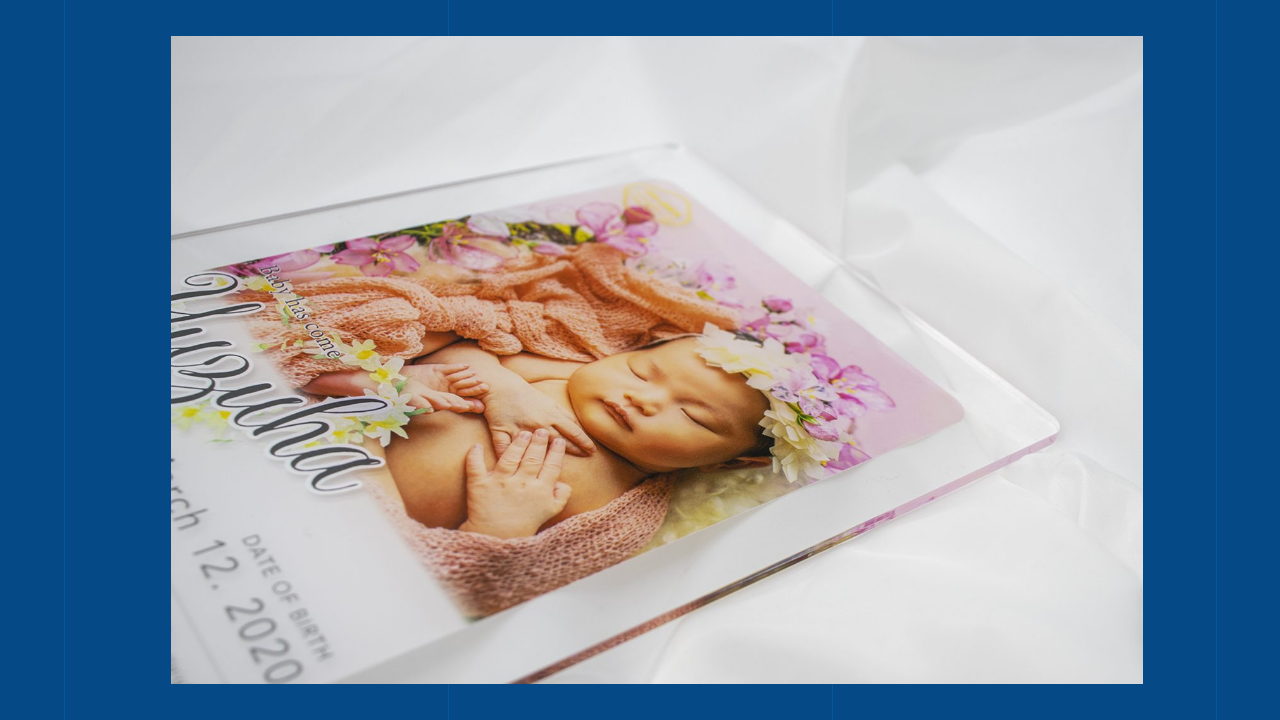

--- FILE ---
content_type: text/html; charset=UTF-8
request_url: https://shinsei-miyazaki.jp/%E3%80%90%E5%88%B6%E4%BD%9C%E4%BA%8B%E4%BE%8B%E3%80%91%E3%82%A2%E3%82%AF%E3%83%AA%E3%83%AB%E3%81%B8%E3%81%AE%E5%8D%B0%E5%88%B7-2/03-14/
body_size: 22584
content:
<!DOCTYPE html>
<html lang="ja" data-sticky-footer="true">
<head>
	<title>03 &#8211; 新生工業 金属・プラスチックなどの平面・曲面塗装・ 印刷専門会社</title>
<meta name='robots' content='max-image-preview:large' />
	<style>img:is([sizes="auto" i], [sizes^="auto," i]) { contain-intrinsic-size: 3000px 1500px }</style>
			<meta charset="UTF-8">
		<meta name="viewport" content="width=device-width, initial-scale=1, minimum-scale=1, viewport-fit=cover">
		<link rel="profile" href="http://gmpg.org/xfn/11">
				<link rel='dns-prefetch' href='//www.googletagmanager.com' />
<link rel='dns-prefetch' href='//cdnjs.cloudflare.com' />
<link rel='dns-prefetch' href='//fonts.googleapis.com' />
<link rel="alternate" type="application/rss+xml" title="新生工業 金属・プラスチックなどの平面・曲面塗装・ 印刷専門会社 &raquo; フィード" href="https://shinsei-miyazaki.jp/feed/" />
<link rel="alternate" type="application/rss+xml" title="新生工業 金属・プラスチックなどの平面・曲面塗装・ 印刷専門会社 &raquo; コメントフィード" href="https://shinsei-miyazaki.jp/comments/feed/" />
<link rel='stylesheet' id='noto-sans-jp-css' href='https://fonts.googleapis.com/css?family=Noto+Sans+JP&subset=japanese&ver=1.0.0' type='text/css' media='all' />
<link rel='stylesheet' id='wp-block-library-css' href='https://shinsei-miyazaki.jp/wp-includes/css/dist/block-library/style.min.css?ver=6.7.4' type='text/css' media='all' />
<link rel='stylesheet' id='snow-monkey-blocks-css' href='https://shinsei-miyazaki.jp/wp-content/plugins/snow-monkey-blocks/dist/css/blocks.css?ver=1600072150' type='text/css' media='all' />
<link rel='stylesheet' id='snow-monkey-blocks/accordion-css' href='https://shinsei-miyazaki.jp/wp-content/plugins/snow-monkey-blocks/dist/block/accordion/style.css?ver=1600072150' type='text/css' media='all' />
<link rel='stylesheet' id='snow-monkey-blocks/alert-css' href='https://shinsei-miyazaki.jp/wp-content/plugins/snow-monkey-blocks/dist/block/alert/style.css?ver=1600072150' type='text/css' media='all' />
<link rel='stylesheet' id='snow-monkey-blocks/balloon-css' href='https://shinsei-miyazaki.jp/wp-content/plugins/snow-monkey-blocks/dist/block/balloon/style.css?ver=1600072150' type='text/css' media='all' />
<link rel='stylesheet' id='snow-monkey-blocks/box-css' href='https://shinsei-miyazaki.jp/wp-content/plugins/snow-monkey-blocks/dist/block/box/style.css?ver=1600072150' type='text/css' media='all' />
<link rel='stylesheet' id='snow-monkey-blocks/btn-box-css' href='https://shinsei-miyazaki.jp/wp-content/plugins/snow-monkey-blocks/dist/block/btn-box/style.css?ver=1600072150' type='text/css' media='all' />
<link rel='stylesheet' id='snow-monkey-blocks/btn-css' href='https://shinsei-miyazaki.jp/wp-content/plugins/snow-monkey-blocks/dist/block/btn/style.css?ver=1600072150' type='text/css' media='all' />
<link rel='stylesheet' id='snow-monkey-blocks/categories-list-css' href='https://shinsei-miyazaki.jp/wp-content/plugins/snow-monkey-blocks/dist/block/categories-list/style.css?ver=1600072150' type='text/css' media='all' />
<link rel='stylesheet' id='snow-monkey-blocks/countdown-css' href='https://shinsei-miyazaki.jp/wp-content/plugins/snow-monkey-blocks/dist/block/countdown/style.css?ver=1600072150' type='text/css' media='all' />
<link rel='stylesheet' id='snow-monkey-blocks/directory-structure-css' href='https://shinsei-miyazaki.jp/wp-content/plugins/snow-monkey-blocks/dist/block/directory-structure/style.css?ver=1600072150' type='text/css' media='all' />
<link rel='stylesheet' id='snow-monkey-blocks/evaluation-star-css' href='https://shinsei-miyazaki.jp/wp-content/plugins/snow-monkey-blocks/dist/block/evaluation-star/style.css?ver=1600072150' type='text/css' media='all' />
<link rel='stylesheet' id='snow-monkey-blocks/faq-css' href='https://shinsei-miyazaki.jp/wp-content/plugins/snow-monkey-blocks/dist/block/faq/style.css?ver=1600072150' type='text/css' media='all' />
<link rel='stylesheet' id='snow-monkey-blocks/items-css' href='https://shinsei-miyazaki.jp/wp-content/plugins/snow-monkey-blocks/dist/block/items/style.css?ver=1600072150' type='text/css' media='all' />
<link rel='stylesheet' id='snow-monkey-blocks/list-css' href='https://shinsei-miyazaki.jp/wp-content/plugins/snow-monkey-blocks/dist/block/list/style.css?ver=1600072150' type='text/css' media='all' />
<link rel='stylesheet' id='snow-monkey-blocks/media-text-css' href='https://shinsei-miyazaki.jp/wp-content/plugins/snow-monkey-blocks/dist/block/media-text/style.css?ver=1600072150' type='text/css' media='all' />
<link rel='stylesheet' id='snow-monkey-blocks/panels-css' href='https://shinsei-miyazaki.jp/wp-content/plugins/snow-monkey-blocks/dist/block/panels/style.css?ver=1600072150' type='text/css' media='all' />
<link rel='stylesheet' id='snow-monkey-blocks/price-menu-css' href='https://shinsei-miyazaki.jp/wp-content/plugins/snow-monkey-blocks/dist/block/price-menu/style.css?ver=1600072150' type='text/css' media='all' />
<link rel='stylesheet' id='snow-monkey-blocks/pricing-table-css' href='https://shinsei-miyazaki.jp/wp-content/plugins/snow-monkey-blocks/dist/block/pricing-table/style.css?ver=1600072150' type='text/css' media='all' />
<link rel='stylesheet' id='snow-monkey-blocks/rating-box-css' href='https://shinsei-miyazaki.jp/wp-content/plugins/snow-monkey-blocks/dist/block/rating-box/style.css?ver=1600072150' type='text/css' media='all' />
<link rel='stylesheet' id='snow-monkey-blocks/section-css' href='https://shinsei-miyazaki.jp/wp-content/plugins/snow-monkey-blocks/dist/block/section/style.css?ver=1600072150' type='text/css' media='all' />
<link rel='stylesheet' id='snow-monkey-blocks/section-break-the-grid-css' href='https://shinsei-miyazaki.jp/wp-content/plugins/snow-monkey-blocks/dist/block/section-break-the-grid/style.css?ver=1600072150' type='text/css' media='all' />
<link rel='stylesheet' id='snow-monkey-blocks/section-side-heading-css' href='https://shinsei-miyazaki.jp/wp-content/plugins/snow-monkey-blocks/dist/block/section-side-heading/style.css?ver=1600072150' type='text/css' media='all' />
<link rel='stylesheet' id='snow-monkey-blocks/section-with-bgimage-css' href='https://shinsei-miyazaki.jp/wp-content/plugins/snow-monkey-blocks/dist/block/section-with-bgimage/style.css?ver=1600072150' type='text/css' media='all' />
<link rel='stylesheet' id='snow-monkey-blocks/section-with-bgvideo-css' href='https://shinsei-miyazaki.jp/wp-content/plugins/snow-monkey-blocks/dist/block/section-with-bgvideo/style.css?ver=1600072150' type='text/css' media='all' />
<link rel='stylesheet' id='slick-carousel-css' href='https://shinsei-miyazaki.jp/wp-content/plugins/snow-monkey-blocks/dist/packages/slick/slick.css?ver=1600072151' type='text/css' media='all' />
<link rel='stylesheet' id='slick-carousel-theme-css' href='https://shinsei-miyazaki.jp/wp-content/plugins/snow-monkey-blocks/dist/packages/slick/slick-theme.css?ver=1600072151' type='text/css' media='all' />
<link rel='stylesheet' id='snow-monkey-blocks/slider-css' href='https://shinsei-miyazaki.jp/wp-content/plugins/snow-monkey-blocks/dist/block/slider/style.css?ver=1600072150' type='text/css' media='all' />
<link rel='stylesheet' id='spider-css' href='https://shinsei-miyazaki.jp/wp-content/plugins/snow-monkey-blocks/dist/packages/spider/dist/css/spider.css?ver=1600072151' type='text/css' media='all' />
<link rel='stylesheet' id='snow-monkey-blocks/spider-pickup-slider-css' href='https://shinsei-miyazaki.jp/wp-content/plugins/snow-monkey-blocks/dist/block/spider-pickup-slider/style.css?ver=1600072150' type='text/css' media='all' />
<link rel='stylesheet' id='snow-monkey-blocks/spider-slider-css' href='https://shinsei-miyazaki.jp/wp-content/plugins/snow-monkey-blocks/dist/block/spider-slider/style.css?ver=1600072150' type='text/css' media='all' />
<link rel='stylesheet' id='snow-monkey-blocks/step-css' href='https://shinsei-miyazaki.jp/wp-content/plugins/snow-monkey-blocks/dist/block/step/style.css?ver=1600072150' type='text/css' media='all' />
<link rel='stylesheet' id='snow-monkey-blocks/taxonomy-terms-css' href='https://shinsei-miyazaki.jp/wp-content/plugins/snow-monkey-blocks/dist/block/taxonomy-terms/style.css?ver=1600072150' type='text/css' media='all' />
<link rel='stylesheet' id='snow-monkey-blocks/testimonial-css' href='https://shinsei-miyazaki.jp/wp-content/plugins/snow-monkey-blocks/dist/block/testimonial/style.css?ver=1600072150' type='text/css' media='all' />
<link rel='stylesheet' id='snow-monkey-blocks/thumbnail-gallery-css' href='https://shinsei-miyazaki.jp/wp-content/plugins/snow-monkey-blocks/dist/block/thumbnail-gallery/style.css?ver=1600072150' type='text/css' media='all' />
<style id='snow-monkey-forms-control-checkboxes-style-inline-css' type='text/css'>
.smf-form .smf-checkboxes-control--horizontal .smf-checkboxes-control__control>.smf-label{display:inline-block;margin-right:var(--_margin-1)}.smf-form .smf-checkboxes-control--vertical .smf-checkboxes-control__control>.smf-label{display:block}.smf-form .smf-checkbox-control{align-items:flex-start;display:inline-flex;gap:var(--_s-2)}.smf-form .smf-checkbox-control__control{--_border-radius:var(--_global--border-radius);--_border-color:var(--_form-control-border-color);border:1px solid var(--_border-color);border-radius:var(--_border-radius);outline:0;--_transition-duration:var(--_global--transition-duration);--_transition-function-timing:var(--_global--transition-function-timing);--_transition-delay:var(--_global--transition-delay);transition:border var(--_transition-duration) var(--_transition-function-timing) var(--_transition-delay)}.smf-form .smf-checkbox-control__control:hover{--_border-color:var(--_form-control-border-color-hover)}.smf-form .smf-checkbox-control__control:active,.smf-form .smf-checkbox-control__control:focus,.smf-form .smf-checkbox-control__control:focus-within,.smf-form .smf-checkbox-control__control[aria-selected=true]{--_border-color:var(--_form-control-border-color-focus)}.smf-form .smf-checkbox-control__control>input,.smf-form .smf-checkbox-control__control>textarea{border:none;outline:none}.smf-form .smf-checkbox-control__control{appearance:none;background-color:var(--_color-white);border-radius:3px;box-shadow:inset 0 1px 1px rgba(0,0,0,.035);cursor:pointer;display:inline-block;flex:0 0 auto;height:16px;margin:calc(var(--_half-leading)*1em) 0 0;position:relative;width:16px}.smf-form .smf-checkbox-control__control:before{border-color:var(--_color-white);border-style:solid;border-width:0 2px 2px 0;height:8px;left:calc(50% - 3px);margin:0!important;top:calc(50% - 5px);transform:rotate(45deg);visibility:hidden;width:6px}.smf-form .smf-checkbox-control__control:checked{background-color:#3a87fd;border-color:#3a87fd}.smf-form .smf-checkbox-control__control:checked:before{content:"";display:block;position:absolute;visibility:visible}.smf-form .smf-checkbox-control__control:disabled{background-color:var(--_lightest-color-gray)}.smf-form .smf-checkbox-control__control:disabled:before{border-color:var(--_dark-color-gray)}.smf-form .smf-checkbox-control__control{flex:none;margin-top:calc(var(--_half-leading)*1em)}

</style>
<style id='snow-monkey-forms-control-file-style-inline-css' type='text/css'>
.smf-form .smf-file-control{align-items:center;display:flex;flex-wrap:wrap;gap:1em;justify-content:space-between;position:relative}.smf-form .smf-file-control__filename,.smf-form .smf-file-control__label{display:none}.smf-form .smf-file-control>label{align-items:center;display:flex;flex-wrap:wrap;gap:1em;outline:none;position:relative}.smf-form .smf-file-control>label:before{content:"";display:block;inset:-3px;position:absolute}.smf-form .smf-file-control>label:active:before,.smf-form .smf-file-control>label:focus-within:before,.smf-form .smf-file-control>label:focus:before{border:1px solid var(--_form-control-border-color-focus);border-radius:var(--_global--border-radius)}.smf-form .smf-file-control>label>*{flex:0 0 auto}.smf-form .smf-file-control__control{display:none}.smf-form .smf-file-control__label{background-color:var(--_lighter-color-gray);background-image:linear-gradient(180deg,#fff,var(--_lighter-color-gray));border-radius:var(--_global--border-radius);color:var(--_color-text);cursor:pointer;display:inline-block;padding:var(--_padding-2) var(--_padding-1);text-decoration:none;--_border-radius:var(--_global--border-radius);--_border-color:var(--_form-control-border-color);border:1px solid var(--_border-color);border-radius:var(--_border-radius);outline:0;--_transition-duration:var(--_global--transition-duration);--_transition-function-timing:var(--_global--transition-function-timing);--_transition-delay:var(--_global--transition-delay);transition:border var(--_transition-duration) var(--_transition-function-timing) var(--_transition-delay)}.smf-form .smf-file-control__label:hover{--_border-color:var(--_form-control-border-color-hover)}.smf-form .smf-file-control__label:active,.smf-form .smf-file-control__label:focus,.smf-form .smf-file-control__label:focus-within,.smf-form .smf-file-control__label[aria-selected=true]{--_border-color:var(--_form-control-border-color-focus)}.smf-form .smf-file-control__label>input,.smf-form .smf-file-control__label>textarea{border:none;outline:none}.smf-form .smf-file-control__filename--no-file{display:inline-block}.smf-form .smf-file-control__filename--has-file{display:none}.smf-form .smf-file-control__clear{cursor:pointer;display:none;text-decoration:underline}.smf-form .smf-file-control__value{margin-top:.25em}.smf-form .smf-file-control--set .smf-file-control__filename--no-file{display:none}.smf-form .smf-file-control--set .smf-file-control__clear,.smf-form .smf-file-control--set .smf-file-control__filename--has-file{display:inline-block}.smf-form .smf-file-control--uploaded label{display:none}.smf-form .smf-file-control--uploaded .smf-file-control__clear{display:inline-block}

</style>
<style id='snow-monkey-forms-item-style-inline-css' type='text/css'>
.smf-item label{cursor:pointer}.smf-item__description{color:var(--_dark-color-gray);margin-top:var(--_margin-2);--_font-size-level:-1;font-size:var(--_font-size);line-height:var(--_line-height)}

</style>
<style id='snow-monkey-forms-control-radio-buttons-style-inline-css' type='text/css'>
.smf-form .smf-radio-buttons-control--horizontal .smf-radio-buttons-control__control>.smf-label{display:inline-block;margin-right:var(--_margin-1)}.smf-form .smf-radio-buttons-control--vertical .smf-radio-buttons-control__control>.smf-label{display:block}.smf-form .smf-radio-button-control{align-items:flex-start;display:inline-flex;gap:var(--_s-2)}.smf-form .smf-radio-button-control__control{--_border-radius:var(--_global--border-radius);--_border-color:var(--_form-control-border-color);border:1px solid var(--_border-color);border-radius:var(--_border-radius);outline:0;--_transition-duration:var(--_global--transition-duration);--_transition-function-timing:var(--_global--transition-function-timing);--_transition-delay:var(--_global--transition-delay);transition:border var(--_transition-duration) var(--_transition-function-timing) var(--_transition-delay)}.smf-form .smf-radio-button-control__control:hover{--_border-color:var(--_form-control-border-color-hover)}.smf-form .smf-radio-button-control__control:active,.smf-form .smf-radio-button-control__control:focus,.smf-form .smf-radio-button-control__control:focus-within,.smf-form .smf-radio-button-control__control[aria-selected=true]{--_border-color:var(--_form-control-border-color-focus)}.smf-form .smf-radio-button-control__control>input,.smf-form .smf-radio-button-control__control>textarea{border:none;outline:none}.smf-form .smf-radio-button-control__control{appearance:none;background-color:var(--_color-white);border-radius:100%;box-shadow:inset 0 1px 1px rgba(0,0,0,.035);cursor:pointer;display:inline-block;flex:0 0 auto;height:16px;margin:calc(var(--_half-leading)*1em) 0 0;position:relative;width:16px}.smf-form .smf-radio-button-control__control:before{background-color:var(--_color-white);border-radius:100%;height:6px;left:calc(50% - 3px);margin:0!important;overflow:hidden;top:calc(50% - 3px);visibility:hidden;width:6px}.smf-form .smf-radio-button-control__control:checked{background-color:#3a87fd;border-color:#3a87fd}.smf-form .smf-radio-button-control__control:checked:before{content:"";display:block;position:absolute;visibility:visible}.smf-form .smf-radio-button-control__control:disabled{background-color:var(--_lightest-color-gray)}.smf-form .smf-radio-button-control__control:disabled:before{background-color:var(--_dark-color-gray)}.smf-form .smf-radio-button-control__control{flex:none;margin-top:calc(var(--_half-leading)*1em)}

</style>
<style id='snow-monkey-forms-control-select-style-inline-css' type='text/css'>
.smf-form .smf-select-control{display:inline-block;position:relative}.smf-form .smf-select-control__toggle{display:none}.smf-form .smf-select-control__control{appearance:none;background-color:#0000;cursor:pointer;display:inline-block;max-width:100%;padding:.75rem 1rem;padding-right:var(--_s1);position:relative;z-index:1;--_border-radius:var(--_global--border-radius);--_border-color:var(--_form-control-border-color);border:1px solid var(--_border-color);border-radius:var(--_border-radius);outline:0;--_transition-duration:var(--_global--transition-duration);--_transition-function-timing:var(--_global--transition-function-timing);--_transition-delay:var(--_global--transition-delay);transition:border var(--_transition-duration) var(--_transition-function-timing) var(--_transition-delay)}.smf-form .smf-select-control__control:hover{--_border-color:var(--_form-control-border-color-hover)}.smf-form .smf-select-control__control:active,.smf-form .smf-select-control__control:focus,.smf-form .smf-select-control__control:focus-within,.smf-form .smf-select-control__control[aria-selected=true]{--_border-color:var(--_form-control-border-color-focus)}.smf-form .smf-select-control__control>input,.smf-form .smf-select-control__control>textarea{border:none;outline:none}.smf-form .smf-select-control__control:focus+.smf-select-control__toggle:before{border-color:#3a87fd}.smf-form .smf-select-control__control:disabled+.smf-select-control__toggle{background-color:var(--_lightest-color-gray)}.smf-form .smf-select-control__toggle{background-color:var(--_color-white);bottom:0;display:block;left:0;position:absolute;right:0;top:0;z-index:0}.smf-form .smf-select-control__toggle:before{border-color:currentcolor;border-style:solid;border-width:0 1px 1px 0;content:"";display:block;height:6px;position:absolute;right:calc(var(--_s-1) - 6px);top:calc(50% - 4px);transform:rotate(45deg);width:6px}.smf-select-control__control{color:inherit}

</style>
<style id='snow-monkey-forms-control-text-style-inline-css' type='text/css'>
.smf-form .smf-text-control__control{background-color:var(--_color-white);box-shadow:inset 0 1px 1px rgba(0,0,0,.035);max-width:100%;padding:.75rem 1rem;--_border-radius:var(--_global--border-radius);--_border-color:var(--_form-control-border-color);border:1px solid var(--_border-color);border-radius:var(--_border-radius);outline:0;--_transition-duration:var(--_global--transition-duration);--_transition-function-timing:var(--_global--transition-function-timing);--_transition-delay:var(--_global--transition-delay);transition:border var(--_transition-duration) var(--_transition-function-timing) var(--_transition-delay)}.smf-form .smf-text-control__control:hover{--_border-color:var(--_form-control-border-color-hover)}.smf-form .smf-text-control__control:active,.smf-form .smf-text-control__control:focus,.smf-form .smf-text-control__control:focus-within,.smf-form .smf-text-control__control[aria-selected=true]{--_border-color:var(--_form-control-border-color-focus)}.smf-form .smf-text-control__control>input,.smf-form .smf-text-control__control>textarea{border:none;outline:none}.smf-form .smf-text-control__control:disabled{background-color:var(--_lightest-color-gray)}textarea.smf-form .smf-text-control__control{height:auto;width:100%}.smf-text-control{line-height:1}

</style>
<style id='snow-monkey-forms-control-textarea-style-inline-css' type='text/css'>
.smf-form .smf-textarea-control__control{background-color:var(--_color-white);box-shadow:inset 0 1px 1px rgba(0,0,0,.035);display:block;max-width:100%;padding:.75rem 1rem;width:100%;--_border-radius:var(--_global--border-radius);--_border-color:var(--_form-control-border-color);border:1px solid var(--_border-color);border-radius:var(--_border-radius);outline:0;--_transition-duration:var(--_global--transition-duration);--_transition-function-timing:var(--_global--transition-function-timing);--_transition-delay:var(--_global--transition-delay);transition:border var(--_transition-duration) var(--_transition-function-timing) var(--_transition-delay)}.smf-form .smf-textarea-control__control:hover{--_border-color:var(--_form-control-border-color-hover)}.smf-form .smf-textarea-control__control:active,.smf-form .smf-textarea-control__control:focus,.smf-form .smf-textarea-control__control:focus-within,.smf-form .smf-textarea-control__control[aria-selected=true]{--_border-color:var(--_form-control-border-color-focus)}.smf-form .smf-textarea-control__control>input,.smf-form .smf-textarea-control__control>textarea{border:none;outline:none}.smf-form .smf-textarea-control__control:disabled{background-color:var(--_lightest-color-gray)}textarea.smf-form .smf-textarea-control__control{height:auto;width:100%}

</style>
<link rel='stylesheet' id='snow-monkey-forms-css' href='https://shinsei-miyazaki.jp/wp-content/plugins/snow-monkey-forms/dist/css/app.css?ver=1742196801' type='text/css' media='all' />
<style id='classic-theme-styles-inline-css' type='text/css'>
/*! This file is auto-generated */
.wp-block-button__link{color:#fff;background-color:#32373c;border-radius:9999px;box-shadow:none;text-decoration:none;padding:calc(.667em + 2px) calc(1.333em + 2px);font-size:1.125em}.wp-block-file__button{background:#32373c;color:#fff;text-decoration:none}
</style>
<style id='global-styles-inline-css' type='text/css'>
:root{--wp--preset--aspect-ratio--square: 1;--wp--preset--aspect-ratio--4-3: 4/3;--wp--preset--aspect-ratio--3-4: 3/4;--wp--preset--aspect-ratio--3-2: 3/2;--wp--preset--aspect-ratio--2-3: 2/3;--wp--preset--aspect-ratio--16-9: 16/9;--wp--preset--aspect-ratio--9-16: 9/16;--wp--preset--color--black: #000000;--wp--preset--color--cyan-bluish-gray: #abb8c3;--wp--preset--color--white: #ffffff;--wp--preset--color--pale-pink: #f78da7;--wp--preset--color--vivid-red: #cf2e2e;--wp--preset--color--luminous-vivid-orange: #ff6900;--wp--preset--color--luminous-vivid-amber: #fcb900;--wp--preset--color--light-green-cyan: #7bdcb5;--wp--preset--color--vivid-green-cyan: #00d084;--wp--preset--color--pale-cyan-blue: #8ed1fc;--wp--preset--color--vivid-cyan-blue: #0693e3;--wp--preset--color--vivid-purple: #9b51e0;--wp--preset--gradient--vivid-cyan-blue-to-vivid-purple: linear-gradient(135deg,rgba(6,147,227,1) 0%,rgb(155,81,224) 100%);--wp--preset--gradient--light-green-cyan-to-vivid-green-cyan: linear-gradient(135deg,rgb(122,220,180) 0%,rgb(0,208,130) 100%);--wp--preset--gradient--luminous-vivid-amber-to-luminous-vivid-orange: linear-gradient(135deg,rgba(252,185,0,1) 0%,rgba(255,105,0,1) 100%);--wp--preset--gradient--luminous-vivid-orange-to-vivid-red: linear-gradient(135deg,rgba(255,105,0,1) 0%,rgb(207,46,46) 100%);--wp--preset--gradient--very-light-gray-to-cyan-bluish-gray: linear-gradient(135deg,rgb(238,238,238) 0%,rgb(169,184,195) 100%);--wp--preset--gradient--cool-to-warm-spectrum: linear-gradient(135deg,rgb(74,234,220) 0%,rgb(151,120,209) 20%,rgb(207,42,186) 40%,rgb(238,44,130) 60%,rgb(251,105,98) 80%,rgb(254,248,76) 100%);--wp--preset--gradient--blush-light-purple: linear-gradient(135deg,rgb(255,206,236) 0%,rgb(152,150,240) 100%);--wp--preset--gradient--blush-bordeaux: linear-gradient(135deg,rgb(254,205,165) 0%,rgb(254,45,45) 50%,rgb(107,0,62) 100%);--wp--preset--gradient--luminous-dusk: linear-gradient(135deg,rgb(255,203,112) 0%,rgb(199,81,192) 50%,rgb(65,88,208) 100%);--wp--preset--gradient--pale-ocean: linear-gradient(135deg,rgb(255,245,203) 0%,rgb(182,227,212) 50%,rgb(51,167,181) 100%);--wp--preset--gradient--electric-grass: linear-gradient(135deg,rgb(202,248,128) 0%,rgb(113,206,126) 100%);--wp--preset--gradient--midnight: linear-gradient(135deg,rgb(2,3,129) 0%,rgb(40,116,252) 100%);--wp--preset--font-size--small: 13px;--wp--preset--font-size--medium: 20px;--wp--preset--font-size--large: 36px;--wp--preset--font-size--x-large: 42px;--wp--preset--spacing--20: 0.44rem;--wp--preset--spacing--30: 0.67rem;--wp--preset--spacing--40: 1rem;--wp--preset--spacing--50: 1.5rem;--wp--preset--spacing--60: 2.25rem;--wp--preset--spacing--70: 3.38rem;--wp--preset--spacing--80: 5.06rem;--wp--preset--shadow--natural: 6px 6px 9px rgba(0, 0, 0, 0.2);--wp--preset--shadow--deep: 12px 12px 50px rgba(0, 0, 0, 0.4);--wp--preset--shadow--sharp: 6px 6px 0px rgba(0, 0, 0, 0.2);--wp--preset--shadow--outlined: 6px 6px 0px -3px rgba(255, 255, 255, 1), 6px 6px rgba(0, 0, 0, 1);--wp--preset--shadow--crisp: 6px 6px 0px rgba(0, 0, 0, 1);}:where(.is-layout-flex){gap: 0.5em;}:where(.is-layout-grid){gap: 0.5em;}body .is-layout-flex{display: flex;}.is-layout-flex{flex-wrap: wrap;align-items: center;}.is-layout-flex > :is(*, div){margin: 0;}body .is-layout-grid{display: grid;}.is-layout-grid > :is(*, div){margin: 0;}:where(.wp-block-columns.is-layout-flex){gap: 2em;}:where(.wp-block-columns.is-layout-grid){gap: 2em;}:where(.wp-block-post-template.is-layout-flex){gap: 1.25em;}:where(.wp-block-post-template.is-layout-grid){gap: 1.25em;}.has-black-color{color: var(--wp--preset--color--black) !important;}.has-cyan-bluish-gray-color{color: var(--wp--preset--color--cyan-bluish-gray) !important;}.has-white-color{color: var(--wp--preset--color--white) !important;}.has-pale-pink-color{color: var(--wp--preset--color--pale-pink) !important;}.has-vivid-red-color{color: var(--wp--preset--color--vivid-red) !important;}.has-luminous-vivid-orange-color{color: var(--wp--preset--color--luminous-vivid-orange) !important;}.has-luminous-vivid-amber-color{color: var(--wp--preset--color--luminous-vivid-amber) !important;}.has-light-green-cyan-color{color: var(--wp--preset--color--light-green-cyan) !important;}.has-vivid-green-cyan-color{color: var(--wp--preset--color--vivid-green-cyan) !important;}.has-pale-cyan-blue-color{color: var(--wp--preset--color--pale-cyan-blue) !important;}.has-vivid-cyan-blue-color{color: var(--wp--preset--color--vivid-cyan-blue) !important;}.has-vivid-purple-color{color: var(--wp--preset--color--vivid-purple) !important;}.has-black-background-color{background-color: var(--wp--preset--color--black) !important;}.has-cyan-bluish-gray-background-color{background-color: var(--wp--preset--color--cyan-bluish-gray) !important;}.has-white-background-color{background-color: var(--wp--preset--color--white) !important;}.has-pale-pink-background-color{background-color: var(--wp--preset--color--pale-pink) !important;}.has-vivid-red-background-color{background-color: var(--wp--preset--color--vivid-red) !important;}.has-luminous-vivid-orange-background-color{background-color: var(--wp--preset--color--luminous-vivid-orange) !important;}.has-luminous-vivid-amber-background-color{background-color: var(--wp--preset--color--luminous-vivid-amber) !important;}.has-light-green-cyan-background-color{background-color: var(--wp--preset--color--light-green-cyan) !important;}.has-vivid-green-cyan-background-color{background-color: var(--wp--preset--color--vivid-green-cyan) !important;}.has-pale-cyan-blue-background-color{background-color: var(--wp--preset--color--pale-cyan-blue) !important;}.has-vivid-cyan-blue-background-color{background-color: var(--wp--preset--color--vivid-cyan-blue) !important;}.has-vivid-purple-background-color{background-color: var(--wp--preset--color--vivid-purple) !important;}.has-black-border-color{border-color: var(--wp--preset--color--black) !important;}.has-cyan-bluish-gray-border-color{border-color: var(--wp--preset--color--cyan-bluish-gray) !important;}.has-white-border-color{border-color: var(--wp--preset--color--white) !important;}.has-pale-pink-border-color{border-color: var(--wp--preset--color--pale-pink) !important;}.has-vivid-red-border-color{border-color: var(--wp--preset--color--vivid-red) !important;}.has-luminous-vivid-orange-border-color{border-color: var(--wp--preset--color--luminous-vivid-orange) !important;}.has-luminous-vivid-amber-border-color{border-color: var(--wp--preset--color--luminous-vivid-amber) !important;}.has-light-green-cyan-border-color{border-color: var(--wp--preset--color--light-green-cyan) !important;}.has-vivid-green-cyan-border-color{border-color: var(--wp--preset--color--vivid-green-cyan) !important;}.has-pale-cyan-blue-border-color{border-color: var(--wp--preset--color--pale-cyan-blue) !important;}.has-vivid-cyan-blue-border-color{border-color: var(--wp--preset--color--vivid-cyan-blue) !important;}.has-vivid-purple-border-color{border-color: var(--wp--preset--color--vivid-purple) !important;}.has-vivid-cyan-blue-to-vivid-purple-gradient-background{background: var(--wp--preset--gradient--vivid-cyan-blue-to-vivid-purple) !important;}.has-light-green-cyan-to-vivid-green-cyan-gradient-background{background: var(--wp--preset--gradient--light-green-cyan-to-vivid-green-cyan) !important;}.has-luminous-vivid-amber-to-luminous-vivid-orange-gradient-background{background: var(--wp--preset--gradient--luminous-vivid-amber-to-luminous-vivid-orange) !important;}.has-luminous-vivid-orange-to-vivid-red-gradient-background{background: var(--wp--preset--gradient--luminous-vivid-orange-to-vivid-red) !important;}.has-very-light-gray-to-cyan-bluish-gray-gradient-background{background: var(--wp--preset--gradient--very-light-gray-to-cyan-bluish-gray) !important;}.has-cool-to-warm-spectrum-gradient-background{background: var(--wp--preset--gradient--cool-to-warm-spectrum) !important;}.has-blush-light-purple-gradient-background{background: var(--wp--preset--gradient--blush-light-purple) !important;}.has-blush-bordeaux-gradient-background{background: var(--wp--preset--gradient--blush-bordeaux) !important;}.has-luminous-dusk-gradient-background{background: var(--wp--preset--gradient--luminous-dusk) !important;}.has-pale-ocean-gradient-background{background: var(--wp--preset--gradient--pale-ocean) !important;}.has-electric-grass-gradient-background{background: var(--wp--preset--gradient--electric-grass) !important;}.has-midnight-gradient-background{background: var(--wp--preset--gradient--midnight) !important;}.has-small-font-size{font-size: var(--wp--preset--font-size--small) !important;}.has-medium-font-size{font-size: var(--wp--preset--font-size--medium) !important;}.has-large-font-size{font-size: var(--wp--preset--font-size--large) !important;}.has-x-large-font-size{font-size: var(--wp--preset--font-size--x-large) !important;}
:where(.wp-block-post-template.is-layout-flex){gap: 1.25em;}:where(.wp-block-post-template.is-layout-grid){gap: 1.25em;}
:where(.wp-block-columns.is-layout-flex){gap: 2em;}:where(.wp-block-columns.is-layout-grid){gap: 2em;}
:root :where(.wp-block-pullquote){font-size: 1.5em;line-height: 1.6;}
</style>
<link rel='stylesheet' id='snow-monkey-blocks-background-parallax-css' href='https://shinsei-miyazaki.jp/wp-content/plugins/snow-monkey-blocks/dist/css/background-parallax.css?ver=1600072150' type='text/css' media='all' />
<link rel='stylesheet' id='parent-style-css' href='https://shinsei-miyazaki.jp/wp-content/themes/snow-monkey/style.css?ver=6.7.4' type='text/css' media='all' />
<link rel='stylesheet' id='child-style-css' href='https://shinsei-miyazaki.jp/wp-content/themes/snow-monkey-child/style.css?ver=6.7.4' type='text/css' media='all' />
<link rel='stylesheet' id='wp-share-buttons-css' href='https://shinsei-miyazaki.jp/wp-content/themes/snow-monkey/vendor/inc2734/wp-share-buttons/src/assets/css/wp-share-buttons.min.css?ver=1599868973' type='text/css' media='all' />
<link rel='stylesheet' id='wp-like-me-box-css' href='https://shinsei-miyazaki.jp/wp-content/themes/snow-monkey/vendor/inc2734/wp-like-me-box/src/assets/css/wp-like-me-box.min.css?ver=1599868973' type='text/css' media='all' />
<link rel='stylesheet' id='wp-awesome-widgets-css' href='https://shinsei-miyazaki.jp/wp-content/themes/snow-monkey/vendor/inc2734/wp-awesome-widgets/src/assets/css/wp-awesome-widgets.min.css?ver=1599868972' type='text/css' media='all' />
<link rel='stylesheet' id='wp-oembed-blog-card-css' href='https://shinsei-miyazaki.jp/wp-content/themes/snow-monkey/vendor/inc2734/wp-oembed-blog-card/src/assets/css/wp-oembed-blog-card.min.css?ver=1599868973' type='text/css' media='all' />
<link rel='stylesheet' id='wp-pure-css-gallery-css' href='https://shinsei-miyazaki.jp/wp-content/themes/snow-monkey/vendor/inc2734/wp-pure-css-gallery/src/assets/css/wp-pure-css-gallery.min.css?ver=1599868973' type='text/css' media='all' />
<link rel='stylesheet' id='snow-monkey-css' href='https://shinsei-miyazaki.jp/wp-content/themes/snow-monkey/assets/css/style.min.css?ver=1599868971' type='text/css' media='all' />
<link rel='stylesheet' id='snow-monkey-snow-monkey-blocks-css' href='https://shinsei-miyazaki.jp/wp-content/themes/snow-monkey/assets/css/dependency/snow-monkey-blocks/style.min.css?ver=1599868971' type='text/css' media='all' />
<script type="text/javascript" src="https://shinsei-miyazaki.jp/wp-content/plugins/snow-monkey-blocks/dist/packages/spider/dist/js/spider.js?ver=1600072151" id="spider-js"></script>
<script type="text/javascript" src="https://shinsei-miyazaki.jp/wp-content/plugins/snow-monkey-blocks/dist/block/spider-pickup-slider/script.js?ver=1600072150" id="snow-monkey-blocks/spider-pickup-slider-js"></script>
<script type="text/javascript" src="https://shinsei-miyazaki.jp/wp-content/plugins/snow-monkey-blocks/dist/block/spider-slider/script.js?ver=1600072150" id="snow-monkey-blocks/spider-slider-js"></script>
<script type="text/javascript" async src="https://www.googletagmanager.com/gtag/js?id=UA-51872512-14&amp;ver=1" id="inc2734-wp-seo-google-analytics-js"></script>
<script type="text/javascript" id="inc2734-wp-seo-google-analytics-js-after">
/* <![CDATA[ */
window.dataLayer = window.dataLayer || []; function gtag(){dataLayer.push(arguments)}; gtag('js', new Date()); gtag('config', 'UA-51872512-14');
/* ]]> */
</script>
<script type="text/javascript" src="https://shinsei-miyazaki.jp/wp-includes/js/jquery/jquery.min.js?ver=3.7.1" id="jquery-core-js"></script>
<script type="text/javascript" src="https://shinsei-miyazaki.jp/wp-includes/js/jquery/jquery-migrate.min.js?ver=3.4.1" id="jquery-migrate-js"></script>
<link rel="https://api.w.org/" href="https://shinsei-miyazaki.jp/wp-json/" /><link rel="alternate" title="JSON" type="application/json" href="https://shinsei-miyazaki.jp/wp-json/wp/v2/media/5138" /><link rel="EditURI" type="application/rsd+xml" title="RSD" href="https://shinsei-miyazaki.jp/xmlrpc.php?rsd" />
<meta name="generator" content="WordPress 6.7.4" />
<link rel='shortlink' href='https://shinsei-miyazaki.jp/?p=5138' />
<link rel="alternate" title="oEmbed (JSON)" type="application/json+oembed" href="https://shinsei-miyazaki.jp/wp-json/oembed/1.0/embed?url=https%3A%2F%2Fshinsei-miyazaki.jp%2F%25e3%2580%2590%25e5%2588%25b6%25e4%25bd%259c%25e4%25ba%258b%25e4%25be%258b%25e3%2580%2591%25e3%2582%25a2%25e3%2582%25af%25e3%2583%25aa%25e3%2583%25ab%25e3%2581%25b8%25e3%2581%25ae%25e5%258d%25b0%25e5%2588%25b7-2%2F03-14%2F" />
<link rel="alternate" title="oEmbed (XML)" type="text/xml+oembed" href="https://shinsei-miyazaki.jp/wp-json/oembed/1.0/embed?url=https%3A%2F%2Fshinsei-miyazaki.jp%2F%25e3%2580%2590%25e5%2588%25b6%25e4%25bd%259c%25e4%25ba%258b%25e4%25be%258b%25e3%2580%2591%25e3%2582%25a2%25e3%2582%25af%25e3%2583%25aa%25e3%2583%25ab%25e3%2581%25b8%25e3%2581%25ae%25e5%258d%25b0%25e5%2588%25b7-2%2F03-14%2F&#038;format=xml" />
　<link href="https://fonts.googleapis.com/css2?family=Bebas+Neue&family=Khand&family=Noto+Sans+JP:wght@300;500;700&family=Noto+Serif+JP:wght@500;900&display=swap" rel="stylesheet">
 <link href="https://fonts.googleapis.com/icon?family=Material+Icons" rel="stylesheet">
　		<meta name="google-site-verification" content="h_Ft8rTu54kuNVDuvXiKpJtlatq00vBp22YRZhQYmZM">
				<script type="application/ld+json">
			{"@context":"http:\/\/schema.org","@type":"Article","headline":"03","author":{"@type":"Person","name":"\u5343\u8349\u95a2\u5c4b"},"publisher":{"@type":"Organization","url":"https:\/\/shinsei-miyazaki.jp","name":"\u65b0\u751f\u5de5\u696d \u91d1\u5c5e\u30fb\u30d7\u30e9\u30b9\u30c1\u30c3\u30af\u306a\u3069\u306e\u5e73\u9762\u30fb\u66f2\u9762\u5857\u88c5\u30fb \u5370\u5237\u5c02\u9580\u4f1a\u793e","logo":{"@type":"ImageObject","url":"https:\/\/shinsei-miyazaki.jp\/wp-content\/uploads\/2020\/09\/logo-2.png"}},"mainEntityOfPage":{"@type":"WebPage","@id":"https:\/\/shinsei-miyazaki.jp\/%e3%80%90%e5%88%b6%e4%bd%9c%e4%ba%8b%e4%be%8b%e3%80%91%e3%82%a2%e3%82%af%e3%83%aa%e3%83%ab%e3%81%b8%e3%81%ae%e5%8d%b0%e5%88%b7-2\/03-14\/"},"image":{"@type":"ImageObject","url":"https:\/\/shinsei-miyazaki.jp\/wp-content\/uploads\/2022\/02\/03-4.jpg"},"datePublished":"2022-02-28T04:57:32+09:00","dateModified":"2022-02-28T04:57:32+09:00","description":""}		</script>
				<meta property="og:title" content="03">
		<meta property="og:type" content="article">
		<meta property="og:url" content="https://shinsei-miyazaki.jp/%e3%80%90%e5%88%b6%e4%bd%9c%e4%ba%8b%e4%be%8b%e3%80%91%e3%82%a2%e3%82%af%e3%83%aa%e3%83%ab%e3%81%b8%e3%81%ae%e5%8d%b0%e5%88%b7-2/03-14/">
		<meta property="og:image" content="https://shinsei-miyazaki.jp/wp-content/uploads/2022/02/03-4.jpg">
		<meta property="og:site_name" content="新生工業 金属・プラスチックなどの平面・曲面塗装・ 印刷専門会社">
		<meta property="og:description" content="">
		<meta property="og:locale" content="ja_JP">
									<meta name="twitter:card" content="summary">
		
				<style id="wp-customizer-framework-print-styles">html { font-size: 14px }.l-body,.editor-block-list__block { font-family: "Noto Sans JP",sans-serif }a { color: #054a86 }.c-btn { background-color: #054a86 }@media (min-width: 64em) { .c-btn:hover,.c-btn:active,.c-btn:focus { background-color: #043c6d } }.c-comment .comment-reply-link { background-color: #054a86 }@media (min-width: 64em) { .c-comment .comment-reply-link:hover,.c-comment .comment-reply-link:active,.c-comment .comment-reply-link:focus { background-color: #043c6d } }@media (min-width: 64em) { .l-contents .c-container { max-width: 1152px } }.c-drawer { background-color: #054a86 }.c-entries--rich-media a > .c-entry-summary .c-entry-summary__figure::after { background-image: radial-gradient(rgba(5,74,134, 0.5) 33%, transparent 33%) }.c-entry-summary__term { background-color: #054a86 }.c-entries--rich-media .c-page-summary .c-page-summary__figure::after { background-image: radial-gradient(rgba(5,74,134, 0.5) 33%, transparent 33%) }.c-page-summary__more { border-color: #054a86;color: #054a86 }@media (min-width: 64em) { .c-page-summary__more:hover,.c-page-summary__more:active,.c-page-summary__more:focus { background-color: #054a86 } }.c-page-top { background-color: #054a86 }@media (min-width: 64em) { .c-page-top:hover,.c-page-top:active,.c-page-top:focus { background-color: #043c6d } }.c-pagination__item { background-color: #054a86 }.c-prev-next-nav__item > a::before { background-image: radial-gradient(rgba(5,74,134, 0.5) 33%, transparent 33%) }.tag-cloud-link::before { color: #054a86 }.wpaw-term { background-color: #054a86 }.snow-monkey-recent-posts__more { background-color: #054a86 }@media (min-width: 64em) { .snow-monkey-recent-posts__more:hover,.snow-monkey-recent-posts__more:active,.snow-monkey-recent-posts__more:focus { background-color: #043c6d } }.snow-monkey-recent-posts__title::after { background-color: #054a86 }@media (min-width: 64em) { .wpaw-pickup-slider__item-more:hover,.wpaw-pickup-slider__item-more:active,.wpaw-pickup-slider__item-more:focus { background-color: #054a86;border-color: #054a86 } }.wpaw-pickup-slider .slick-arrow { background-color: #054a86 }@media (min-width: 64em) { .wpaw-pickup-slider .slick-arrow:hover,.wpaw-pickup-slider .slick-arrow:active,.wpaw-pickup-slider .slick-arrow:focus { background-color: #043c6d } }@media (min-width: 64em) { .wpaw-local-nav__item > a:hover,.wpaw-local-nav__subitem > a:hover,.wpaw-local-nav__item > a:active,.wpaw-local-nav__subitem > a:active,.wpaw-local-nav__item > a:focus,.wpaw-local-nav__subitem > a:focus { color: #054a86 } }.wpaw-local-nav__subitem__icon { color:#054a86 }@media (min-width: 64em) { .wpaw-local-nav--vertical .wpaw-local-nav__subitem .wpaw-local-nav__subitem > a:hover,.wpaw-local-nav--vertical .wpaw-local-nav__subitem .wpaw-local-nav__subitem > a:active,.wpaw-local-nav--vertical .wpaw-local-nav__subitem .wpaw-local-nav__subitem > a:focus { color: #054a86 } }.wpaw-pr-box__title::after { background-color: #054a86 }.wp-profile-box__detail-btn { background-color: #054a86;border-color: #054a86 }.wp-profile-box__archives-btn { border-color: #054a86;color: #054a86 }.wpco .contents-outline ol li a::before { background-color: #054a86 }.p-footer-sticky-nav .c-navbar__item[data-active-menu="true"] > a { color: #054a86 }.p-global-nav .c-navbar__item[data-active-menu="true"] > a,.l-header[data-l-header-type="overlay"] [data-has-global-nav] .p-global-nav .c-navbar__item[data-active-menu="true"] > a { color: #054a86 }@media (min-width: 64em) { .p-global-nav .c-navbar__item:hover > a,.p-global-nav .c-navbar__item:active > a,.p-global-nav .c-navbar__item:focus > a,.l-header[data-l-header-type="overlay"] [data-has-global-nav] .p-global-nav .c-navbar__item:hover > a,.l-header[data-l-header-type="overlay"] [data-has-global-nav] .p-global-nav .c-navbar__item:active > a,.l-header[data-l-header-type="overlay"] [data-has-global-nav] .p-global-nav .c-navbar__item:focus > a { color: #054a86 } }.p-global-nav .c-navbar__item > .c-navbar__submenu::before { border-bottom-color: #054a86 }.p-global-nav .c-navbar__submenu { background-color: #054a86 }.smb-btn { background-color: #054a86 }@media (min-width: 64em) { .smb-btn:hover,.smb-btn:active,.smb-btn:focus { background-color: #043c6d } }.smb-faq__item__question__label,.smb-faq__item__answer__label { color: #054a86 }.smb-panels__item__link { color: #054a86 }.smb-section__title::after { background-color: #054a86 }.smb-step__item__link { color: #054a86 }.textwidget > h2,.p-entry-content > h2,.smb-accordion__item__body > h2,.smb-box__body > h2,.smb-media-text__body > h2,.smb-section__body > h2 { border-color: #054a86 }.textwidget > table thead th,.p-entry-content > table thead th,.smb-accordion__item__body > table thead th,.smb-box__body > table thead th,.smb-media-text__body > table thead th,.smb-section__body > table thead th { background-color: #054a86;border-right-color: #0980e8;border-left-color: #0980e8 }</style><style>
.c-site-branding .custom-logo, .wpaw-site-branding .custom-logo { height: auto; width: 151px; }
@media (min-width: 64em) { .c-site-branding .custom-logo, .wpaw-site-branding .custom-logo { height: auto; width: 168px; } }
</style>
	<link rel="icon" href="https://shinsei-miyazaki.jp/wp-content/uploads/2020/09/logo-mark.png" sizes="32x32" />
<link rel="icon" href="https://shinsei-miyazaki.jp/wp-content/uploads/2020/09/logo-mark.png" sizes="192x192" />
<link rel="apple-touch-icon" href="https://shinsei-miyazaki.jp/wp-content/uploads/2020/09/logo-mark.png" />
<meta name="msapplication-TileImage" content="https://shinsei-miyazaki.jp/wp-content/uploads/2020/09/logo-mark.png" />
		<style type="text/css" id="wp-custom-css">
			/* GLOBAL */
body {
	background: #054A86;
	background-image:url(/wp-content/uploads/2020/09/bg-line.png) ;
	background-position:50%;
	background-repeat: repeat;
	color: #ddd!important;
	font-weight:500;
	letter-spacing:1.2px;
	
}

h1 {
	font-family: 'Bebas Neue', cursive,'Noto Sans JP', sans-serif;
}

h1 a:after {
	border:none;
}

h2 {
	font-family: 'Bebas Neue', cursive,'Noto Sans JP', sans-serif!important;
}

ul {
	margin:0;
	padding:0;
	list-style-position:inside;
}

a {
	color:#fff;
	font-weight:bold;
	position: relative;
	transition: .5s;
	display:inline;
	padding:0!important;
	text-decoration:none;
}
a:after {
	width: 0;
	position: absolute;
	bottom: -8px;
	left: 0;
	border-bottom: 1px solid #fff;
	position: absolute;
	transition: .5s;
	content: "";
}
a:hover {
	color:#fff;
}
a:hover:after {
	width:100%;
}

@media screen and (min-width: 64em)  {
	a[href^="tel:"]{
		pointer-events: none;
	}
}



/* MATERIIAL */
.mini-text {
	font-size: 11px;
	line-height: 1.8;
}

.large-text {
	font-size:18px;
	font-weight:600;
}

.cta-button {
	color:#00498b;
	font-weight:bold;
	padding: 10px!important;
	display:flex;
	justify-content:center;
	align-items:center;
	text-decoration:none;
	position: relative;
	transition: .5s;
	background: linear-gradient(90deg, transparent 50%, #0A94FF 0);
	background-size: calc(200% + 3px) auto;
	background-position: 0 0;
	border-radius: 0;
}

.c-pagination__item-link {
	color:#00498b;
	font-weight:bold;
	padding: 10px!important;
	text-decoration:none;
	position: relative;
	transition: .5s;
	background: linear-gradient(90deg, transparent 50%, #0A94FF 0);
	background-size: calc(200% + 3px) auto;
	background-position: 0 0;
	border-radius: 0;
}

.cta-button:before, .c-pagination__item-link:before {
	content: "";
	width: 100%;
	height: 100%;
	background: #fff;
	position: absolute;
	z-index: -1;
	left: 0;
	top: 0;
}

.cta-button:after, .c-pagination__item-link:after {
	border:none;
}

@media screen and (min-width: 64em) {
	.cta-button:hover, .c-pagination__item-link:hover {
		background-position: calc(-100% - 2px) 0;
		color:#fff;
	}
}

.normal-button {
	color:#fff;
	font-weight:bold;
	padding: 18px!important;
	display:flex;
	justify-content:center;
	align-items:center;
	text-decoration:none;
	transition: .5s;
	border: solid 1px #fff;
}

.normal-button:after {
	border:none;
}

.flex-wrap {
	display:flex;
}

@media screen and (min-width: 64em) {
	.normal-button:hover {
		color:#14FFFF;
		border: solid 1px #14FFFF;
	}
}

.en-heading {
	font-size:110px;
	font-family: 'Bebas Neue', cursive,'Noto Sans JP', sans-serif;
	mix-blend-mode: overlay;
	color:#fff;
	letter-spacing: 9.3px;
}

_:-ms-lang(x), .en-heading {
  color:#0A94FF;
}

.en-heading-light-blue {
	font-size:109px;
	font-family: 'Bebas Neue', cursive,'Noto Sans JP', sans-serif;
	color:#00FFFF;
	letter-spacing: 9.3px;
	line-height:1;
}

.en-out-line {
	font-size:110px;
	font-family: 'Bebas Neue', cursive,'Noto Sans JP', sans-serif;
	position:relative;
}

.en-out-line {
	padding:0 5px 0 0;
}

.en-heading + .en-out-line {
	padding:0 5px 0 20px;
}

.tel-no {
	font-family: 'Bebas Neue', cursive,'Noto Sans JP', sans-serif;
}

.blend-text {
	mix-blend-mode: overlay;
}

.out-line-color-blue {
	text-shadow: 1px 0 0 #0A94FF, 0 1px 0 #0A94FF, -1px 0 0 #0A94FF, 0 -1px 0 #0A94FF;
	color:#0d4a93;
	mix-blend-mode: overlay;
}

.out-line-color-light-blue {
	text-shadow: 1px 0 0 #00FFFF, 0 1px 0 #00FFFF, -1px 0 0 #00FFFF, 0 -1px 0 #00FFFF;
	color:#054A86;
}

.out-line-color-white {
	text-shadow: 1px 0 0 #fff, 0 1px 0 #fff, -1px 0 0 #fff, 0 -1px 0 #fff;
	color:#054A86;
	font-family: 'Bebas Neue', cursive,'Noto Sans JP', sans-serif;
	line-height:1;
}

.bg-white {
	background: linear-gradient(transparent 16%, #ffffff 0%);
	color:#054A86;
	padding: 0 3px;
	font-weight:500;
	display: inline;
	line-height: 1.4;
}

.bg-white-text {
	background:#eee;
	color:#054A86;
	padding: 0 3px;
	font-weight:400;
	display: inline-block;
	margin: 0 5px 0 0;
	line-height: 1.3;
}

.more-text-link {
	text-align:right;
	padding:10px 0 0;
}

.material-icons {
	vertical-align:middle;
}

.flex-3 {
	display: flex;
	justify-content:space-between;
	position: relative;
	z-index: 1;
}

.sp-br {
	display: none;
}

.pc-br {
	display:initial;
}



/* マスクアニメーション */
.box {
  width: 100%;
  height: 100%;
  margin: 0;
  overflow: hidden;-webkit-backface-visibility:hidden;
	backface-visibility:hidden;
	overflow:hidden;
}

.box .boxInner {
  width: initial;
  height: initial;
  line-height: initial;
  font-size: 1.5em;
  text-align: center;
  color: #555;
  opacity: 0;
	-webkit-backface-visibility:hidden;
	backface-visibility:hidden;
	overflow:hidden;
}

.isPlay {
  animation-name: play;
  animation-duration: .5s;
  animation-fill-mode: forwards;
  animation-timing-function: cubic-bezier(.8,0,.5,1);
  position: relative;
  opacity: 1 !important;
}
  
.isPlay:before {
  animation-name: maskOut;
  animation-duration: .4s;
  animation-delay: .4s;
  animation-fill-mode: forwards;
  animation-timing-function: cubic-bezier(.8,0,.5,1);
  content: '';
  position: absolute;
  top: 0;
  left: 0;
  z-index: 1;
  width: 100%;
  height: 100%;
  background-image: linear-gradient( 109.6deg,  rgba(5,74,134,1) 11.2%, rgba(10,148,255,1) 91.1% );
}

@keyframes play {
  from {
    transform: translateX(-100%);
  }
  
  to {
    transform: translateX(0);
  }
}

@keyframes maskOut {
  from {
    transform: translateX(0);
  }
  
  to {
    transform: translateX(100%);
  }
}



/* CONTAINER */
@media screen and (min-width: 64em)  {
	.c-container {
		max-width: 1152px;
		padding:0;
	}
	
	.p-section-front-page-content {
		padding:35px 0 0;
	}
}


/* HEADER */
.c-site-branding__title a:after {
	border:none;
}

[data-scrolled=true] .l-header[data-l-header-type=overlay] {
    background: rgba( 3, 24, 70, 0.7 );
    z-index: 99999;
}

[data-l-header-type=overlay], [data-l-header-type=sticky] {
	top:0;
	padding: 7px 0 7px!important;
}

.l-header {
	background:none;
}

.l-header + .l-contents {
	    margin-top: 36px!important
				;
}

.l-header[data-l-header-type=sticky] {
	margin: -19px 0 0;
}

.p-global-nav .c-navbar__item>a {
	color:#fff!important;
	font-size:14px;
}

.l-header[data-l-header-type=sticky] {
	box-shadow:none;
}

.p-global-nav .c-navbar__item>a {
	margin: 0 0 0 32px;
}



/* HERO */
.wpaw-slider .slick-slider .slick-list {
	margin-left:-1px;
}

#slider-big {
	display:flex;
	justify-content: space-between;
	position:relative;
	z-index:1;
}

#slider-big:before {
	content:"";
	position:absolute;
	top:50px;
	background:url(/wp-content/uploads/2020/09/bg-hero.png) no-repeat;
	background-size:100%;
	height: 761px;
	width:957px;
	z-index:-1;
}



.catch-copy {
	width: 422px;
	font-size:20px;
	padding:210px 0 0 ;
}

_:-ms-input-placeholder, :root .catch-copy {
  margin:0 0 0 -200px;
}

.catch-copy p + p {
	padding: 40px 0 0;
	line-height:1;
}

.catch-copy span {
	font-family: 'Bebas Neue', cursive,'Noto Sans JP', sans-serif!important;
	font-size:50px;
}

#slider-wrap {
	width: 526px;
}

#slider-wrap .blend-text {
	display:none;
}


#slider-wrap .wpaw-slider__item {
	min-height:657px!important;
}


#slider-small {
	margin: -140px 0 0;
}

#slider-small-inner {
	display:flex;
	justify-content: space-between;
	position:relative;
	width: 760px;
	align-items:flex-start;
	z-index:10
}

.mirai-wrap {
	width: 344px;
	background:rgba(189,146,0,0.7);
	padding: 20px ;
}

.mirai-wrap h2 {
	font-family: 'Noto Serif JP', serif!important;
	font-weight:900;
	font-size:25px;
	line-height:1.2;
}

.mirai-wrap h2 span {
	letter-spacing:3px;
}

.mirai-wrap p {
	font-size:12px;
	padding: 20px 0 0;
}

.mirai-wrap img {
	width: 46px;
	margin:0 30px 0 0
}

.mirai-wrap div {
	display:flex;
	justify-content:center;
	align-items:center;
}

#slider-small-wrap {
	width: 368px;
}

#slider-small-wrap .wpaw-slider__item {
	min-height:368px!important;
}



/* OUR-FEATURES */
#our-features {
	margin-left: calc(50% - 50vw);
	padding: 50px 0 0;
}

.our-features-bg {
	background:rgba(3,51,93,0.6);
	position:relative;
	min-height:810px;
}

.our-features-bg:before {
	content:"";
	background:url(/wp-content/uploads/2020/09/bg-ball.png) no-repeat;
	background-size: 53%;
	position: absolute;
	right: -60%;
	top: 0;
	height: 1105px;
	background-attachment: fixed;
	background-position:157% 0;
	width: 110vw;
	z-index: -1;
	
}

.our-features-bg:after {
	content:"";
	position:absolute;
	top:0;
	right:-203px;
	width: 0;
	height: 0;
	border-style: solid;
	border-width: 810px 203px 0 0;
	border-color: rgba(3,51,93,0.6) transparent transparent transparent;
}

.our-features-inner {
	max-width:1152px;
	margin-left:auto;
	position:relative;
}

.our-features-inner img {
	display:block;
}

.our-features-inner .box {
	height:auto;
}

.our-features-heading {
	position:absolute;
	top:-90px
}

.our-features-heading .out-line-color-blue {
	color:#113c6e;
	mix-blend-mode: unset!important;
}

.our-features-inner .flex-3 div {
	width:358px;
}

.our-features-inner h2 {
	padding: 60px 0 50px;
	font-family: 'Noto Serif JP', serif!important;
}

.our-features-inner h3 {
	text-align:center;
	padding: 30px 0;
	font-size: 18px;
}

.our-features-inner .normal-button {
	margin:24px 0 0;
}

.our-features-inner div {
	position:relative;
}

.no01-img:after {
	content:"";
	background:url(/wp-content/uploads/2020/09/01.png) no-repeat;
	background-size:100%;
	position:absolute;
	left:-3px;
	top:-25px;
	height:50px;
	width:55px;
}

.no02-img:after {
	content:"";
	background:url(/wp-content/uploads/2020/09/02.png) no-repeat;
	background-size:100%;
	position:absolute;
	left:-3px;
	top:-25px;
	height:50px;
	width:55px;
}

.no03-img:after {
	content:"";
	background:url(/wp-content/uploads/2020/09/03.png) no-repeat;
	background-size:100%;
	position:absolute;
	left:-3px;
	top:-25px;
	height:50px;
	width:55px;
}


/* RECOMMENDED TECHNOLOGY */
#recommended-technology  {
	padding: 60px 0 0;
	position:relative;
}

#recommended-technology:after {
	content: "";
	background: url(/wp-content/uploads/2020/09/bg-ball.png) no-repeat;
	background-size: 100%;
	position: absolute;
	left: -50%;
	top: 830px;
	height: 3000px;
	background-attachment: fixed;
	background-position: -1000px 0;
	width: 1925px;
	z-index: -1;
}



#recommended-technology h2 {
	font-family: 'Noto Serif JP', serif!important;
}

#recommended-technology h3 {
	font-size:38px;
}

#recommended-technology h4 {
	font-family: 'Noto Serif JP', serif!important;
}

#recommended-technology h2 + .flex-2 {
	display:flex;
	margin-right: calc(48% - 50vw);
	padding: 50px 0 0;
	min-height: 486px;
	align-items: center;
}

.bg-camera {
	/* width: calc(100% - 566px); */
	width:100%;
	background:url(/wp-content/uploads/2020/10/bg-paint-top.png) no-repeat;
	background-size: cover;
	height: 486px;
}

#recommended-technology .out-line-color-white {
	margin: 40px 0 0;
}

#recommended-technology .flex-2 .box {
	width: calc(100% - 566px);
}


#recommended-technology .flex-3 .boxInner {
	height: 356px;
	margin: 0 0 40px;
}

#recommended-technology .out-line-color-white + h4 {
	margin: 0 0 40px;
}

.recommended-technology .box {
	width: calc(100% - 566px);
}

.pad-print-detail {
	width:566px;
}

.pad-print-detail .large-text {
	padding: 40px 0 0;
}

.pad-print-detail .flex-3  {
	flex-direction: column;
}

.red-heading {
	font-size:40px;
	position:relative;
	padding:0 0 0 30px;
}

.red-heading:before {
	content:"";
	width:18px;
	height:6px;
	position:absolute;
	top: 50%;
	left:0;
	transform: translateY(-50%);
	-webkit-transform: translateY(-50%);
	-ms-transform: translateY(-50%);
	background:#D00707;
}

#recommended-technology .flex-2 {
	margin:0 0 90px;
}

#recommended-technology .flex-2 + .flex-3 div {
	width:534px;
}

#recommended-technology .flex-2 + .flex-3 div img {
	padding:0 0 40px;
}

#recommended-technology .flex-2 + .flex-3 .photo-bg-blue {
	position:relative;
	display:block;
}

#recommended-technology .flex-2 + .flex-3 .photo-bg-blue:after {
	content:"";
	position:absolute;
	width:100%;
	height:356px;
	background:rgba(1,101,188,0.6);
	right:-33px;
	top:31px;
	z-index:-1;
}

#recommended-technology .flex-3 .large-text {
	padding:40px 0 0;
	display: flex;
	align-items: flex-start;
}

#recommended-technology .flex-3 .large-text .bg-white-text {
	margin: 5px 5px 0 0;
}

#recommended-technology .normal-button {
	width:50%;
	margin:60px auto 0;
}



/* BUSINESS PARTNER */
#business-partner {
	padding:70px 0 0;
}

#business-partner .box {
	width:360px;
	padding: 30px 0 0;
}

#business-partner img {
	width:360px;
}

#business-partner p {
	line-height:1;
}

#business-partner h2 {
    font-family: 'Noto Serif JP', serif!important;
}

#business-partner .flex-3 {
	flex-wrap:wrap;
}

#business-partner .flex-3:after{
	content:"";
	display:block;
	width: 360px;
	height:0;
}

#business-partner .out-line-color-blue {
	font-size: 110px;
	font-family: 'Bebas Neue', cursive,'Noto Sans JP', sans-serif;
	color: #074a86;
	letter-spacing: 9.3px;
	mix-blend-mode: unset;
}

#business-partner .en-heading + .en-out-line {
	padding: 0 0px 0 20px;
}


@media screen and (max-width: 1152px) {
	#business-partner .flex-3:after {
		width:30%;
	}
}


/* CONTACT */
#contact {
	background:rgba(15,123,218,0.6);
	position:relative;
	margin:170px 0 0;
	padding:40px;
}

#contact h2 {
	position:absolute;
	top:-75px;
	left:0;
	font-weight:500;
}

#contact h3 {
	font-family: 'Noto Sans JP', sans-serif!important;
	font-size:38px!important;
	font-weight:500;
	padding:18px 0 0!important;
	text-align:left!important;
}

#contact h4 {
	font-size:18px;
	padding:21px 0 ;
}

#contact .out-line-color-blue {
	mix-blend-mode: unset;
}

#contact .flex-3 div:first-child {
	width:390px;
}

#contact .flex-3 div + div {
	width:610px;
	padding: 30px 0 0;
}

#contact .tel-no {
	font-size: 48px;
	display:flex;
	align-items:center;
	color:#fff;
	letter-spacing:4px;
	line-height:1;
}

#contact .tel-no .material-icons {
	font-size: 46px;
	display: inline-block;
	margin: -8px 4px 0 0;
}

#contact .week {
	font-size: 14px;
	padding: 0 18px 0 28px;
}

#contact .time {
	font-size: 16px;
}

#contact .cta-button {
	padding: 16px!important;
	margin: 0 0 7px;
	font-size:18px
}


/* NEWS */


#news .wpaw-posts-list__body {
	flex-direction:row-reverse;
	justify-content: flex-end;
	padding:10px 0;
	align-items: center;
}

#news .wpaw-posts-list__title {
	margin:0;
	font-size:14px;
	font-weight:400;
}

#news .wpaw-taxonomy-posts__item {
	border-bottom: 1px solid #0A94FF;
}

#news  .wpaw-posts-list__item:not(:first-child) {
	margin:0;
}

#news .wpaw-taxonomy-posts__list {
	border-top: 1px solid #0A94FF;
}
#news .wpaw-posts-list__date {
	padding: 0 10px;
	font-size:14px;
	font-weight:400;
	width: 10em;
}

    


#news-section {
	padding:100px 0;
}

#news {
	
	display:flex;
	justify-content:space-between;
	align-items:flex-start;
}

#news h2 {
	line-height:1;
	font-family: 'Noto Sans JP', sans-serif!important;
	font-weight:500;
}

#news h2 .out-line-color-blue  {
	mix-blend-mode: unset;
}

#news h2 + div {
	width:878px;
}

#news h2 + div a {
	color:#ddd;
}

#news .c-entries--text .c-entries__item {
	border-bottom: 1px solid #0A94FF;
}


#news .c-entries--text .c-entry-summary__body {
	display: flex;
	align-items: baseline;
}

#news h2.c-entry-summary__title {
	line-height:initial!important;
	font-weight: 500;
	padding: 10px 0;
}

#news .c-entries {
	border-top: 1px solid #0A94FF;
}

#news a {
	position: relative;
	transition: .5s;
	background: linear-gradient(90deg, transparent 50%, #0A94FF 0);
	background-size: 200% auto;
	background-position: 0 0;
	z-index:9999;
	
}

@media screen and (min-width: 64em) {
	#news a:hover {
		color: #fff;
		background-position: -100% 0;
	}
}

#news a:after {
	border:none!important;
}

#news .c-entries--text .c-entry-summary .c-meta__item {
	padding-left: 10px;
}






/* FOOTER */
footer {
	background:rgba(4,60,109,100);
}

footer h2 {
	font-size: 30px;
	color: #0A94FF;
	padding: 0 0 10px;
	font-weight:normal;
}

.l-footer-widget-area {
	border: none;
	padding: 30px 0 0;
}

.footer-inner {
	display: flex;
	justify-content: space-between;
}

.footer-logo {
	width: 168px;
	padding: 0 0 24px;
}

.footer-profile {
	width: 318px;
	line-height:1.5;
}

.footer-profile  .mini-text {
	padding: 0px 0 14px;
}

.footer-menu {
	width: 298px;
}

.footer-menu__list {
	display:flex;
	flex-wrap: wrap;
	list-style:none;
}

.footer-menu__list li {
	width:50%;
	padding: 0 0 20px;
}

.footer-menu__list li  a{
	text-decoration:none;
}

.footer-contact {
	width: 354px;
	position: relative;
	z-index: 0;
}

.footer-contact h2 + .tel-no {
	font-size: 26px;
	display:flex;
	align-items:center;
	line-height: 1;
	letter-spacing:2px;
	color:#fff;
}

.footer-contact .tel-no .week {
	font-size: 12px;
	padding: 0 0 5px 10px;
	letter-spacing:0;
	font-family: 'Noto Sans JP', sans-serif!important;
}

.footer-contact .tel-no .time {
	font-size: 14px;
	padding: 0 0 0 10px;
	letter-spacing:1.5px;
}

.footer-contact .tel-no .material-icons {
	font-size:22px;
	margin: -4px 2px 0 0;
	padding: 0;
}

.footer-contact h3 {
	font-size:14px;
	text-align: center;
	position: relative;
	padding: 5px 0 0;
}

.footer-contact h3 span {
	background:#043C6D;
	position: relative;
	z-index:1;
	padding:0 10px;
}

.footer-contact h3::before {
	content:"";
	position: absolute;
	border-top:1px solid #fff;
	top: 16px;
	left: 0;
	z-index: 1;
	width: 100%;
	height: 1px;
}

.cta-button + .mini-text {
	padding:10px 0 0;
	line-height:1.5;
}

.c-copyright {
	border: none;
	background:rgba(0,46,87,100);
	text-align: center;
	font-size:11px;
	color:#aaa;
}

.fixed-contact {
	display: none;
}


/*タブレット*/

@media screen and (max-width: 1152px)  {
	
	/* OUR-FEATURES */
	#our-features {
		margin-right: calc(50% - 50vw);
	}

	.our-features-inner .flex-3 {
		padding: 0 3%;
	}

	.our-features-inner .flex-3 div {
		width:30%;
	}
	
	.our-features-inner .flex-3 div .box, .our-features-inner .flex-3 div .boxInner {
		width:100%;
	}
	
	.our-features-heading {
		padding: 0 0 0 2%;
	}

	.our-features-inner h2 {
		padding-left:2%;
	}

	.our-features-inner h3 {
		padding: 20px 0;
	}

	.our-features-inner .normal-button
	{
		padding: 10px!important;
	}
	
	.our-features-bg {
		min-height: auto;
		padding: 0 0 40px;
	}
	
	.our-features-bg:before {
		content:"";
		background:url(/wp-content/uploads/2020/09/bg-ball.png) no-repeat;
		background-size:100%;
		position:absolute;
		right:-80%;
		top:0;
		height:1215px;
		width:1278px;
		z-index:-1
	}	
	
	#recommended-technology .flex-2 .box {
		width:100%;
	}
	
	
	
	/* RECOMMENDED TECHNOLOGY */
	#recommended-technology:after {
		background-size: 110%;
		top: 1240px;
		background-position: -500px 0;
	}
	
	#recommended-technology h2 + .flex-2 {
		flex-direction: column-reverse;
	}
	
	#recommended-technology h3 {
		line-height:1.4;
	}
	
	#recommended-technology .en-heading-light-blue,  #recommended-technology h2 {
		padding:0 0 0 3%;
	}
	
	.pad-print-detail {
		width:100%;
	}
	
	.pad-print-detail .flex-3  {
		flex-direction: row;
		align-items: center;
		justify-content: space-around;
	}
	
	.bg-camera {
		width:101%;
	}
	
	#recommended-technology .flex-2 + .flex-3 {
		padding:0 3%;
	}
	
	#recommended-technology .flex-2 + .flex-3 div {
	width:48%;
	}
	
	#recommended-technology .flex-2 + .flex-3 div div {
	width:100%;
	}
	
	#recommended-technology .flex-2 + .flex-3 .photo-bg-blue:after {
		height: 306px;
	}
	
	#recommended-technology .flex-3 .boxInner {
		height:308px;
	}
	
	
	/* BUUSINESS PARTNER */
	#business-partner {
		padding:70px 3% 3%;
	}
	
	#business-partner .box {
		width:30%;
	}
	
	#business-partner img {
		width: 100%;
	}
	
	
	
	/* CONTACT */
	#contact {
		margin: 140px 3%;
		padding: 40px 10px;
	}
	#contact .tel-no {
		font-size: 40px;
	}
	
	#contact .tel-no .material-icons {
		font-size:38px;
	}
	
	#contact .flex-3 div + div {
		width:550px;
	}
	
	
	/* NEWS */
	#news-section {
		padding: 0 3% 100px;
	}
	
	#news {
		flex-direction:column;
	}
	
	#news h2 + div {
		width:100%;
	}
	
	#news .c-entries--text .c-entry-summary .c-meta__item {
		padding-left:0;
	}
	
	#news h2.c-entry-summary__title {
		padding: 0 0 6px;
	}
	
}


@media screen and (max-width: 1023px)  {
	
	/* HERO */
	#slider-wrap {
		width: 55%;
	}

	#slider-wrap .wpaw-slider__item {
		min-height:500px!important;
	}
	
	#slider-big {
		margin-right: calc(50% - 50vw);
	}
	
	
	#slider-big:before {
		background-size: 70%;
		top:-19px;
	}
	
	.catch-copy {
		padding: 100px 0 0;
		font-size: 16px;
	}
	
	#slider-small {
		margin: -110px 0 0;
	}
	
	#slider-small-inner {
		width:100%;
		justify-content:left;
	}
	
	#slider-small-wrap {
	width: 300px;
	}

	#slider-small-wrap .wpaw-slider__item {
		min-height:300px!important;
	}
	
	.mirai-wrap {
		width:246px;
		padding: 10px;
		margin: 0 30px 0 0;
	}
	
	.mirai-wrap p {
   padding: 10px 0 0;
	}
	
	.mirai-wrap h2 {
		font-size:17px;
	}
	
	.mirai-wrap img {
		width: 33px;
		margin: 0px 20px 0 0;
	}
	
	
	/* CONTAINER */
	.p-section-front-page-content {
		padding: 30px 0 0;
	}
	
	
	/* HEADER */
	.c-hamburger-btn__bar {
		background: #fff;
	}

	.c-hamburger-btn__label {
		color:#fff;
	}
	
	.c-hamburger-btn__bars {
		width: 28px;
		height: 20px;
	}
	
	/* DRAWER MENU */
	#drawer-nav {
		font-size:16px;
		min-width:100%;
	}
	
	.u-pull-right {
		position: fixed;
		right: 20px;
		top: 10px;
		filter: drop-shadow(0 0px 2px rgba(4, 46, 83, .9));
		z-index:999999;
	}
	
	.c-drawer {
		background: rgba(5,62,112,0.9);
		z-index:99999;
	}
	
	.c-drawer__item .p-search-form {
		display:none;
	}
	
	
	/* RECOMMENDED TECHNOLOGY */
	
	#recommended-technology .en-heading-light-blue,  #recommended-technology h2 {
		padding:0 ;
	}
	
	.pad-print-detail {
		padding: 0 5% 0 0;
	}
	
	#recommended-technology h3 {
		font-size: 23px;
		width: 52%;
		margin: 0 3% 0 0;
	}
	
	#recommended-technology .flex-2 + .flex-3 h3 {
		width:100%;
	}
	
	#recommended-technology .flex-3 .large-text span +span {
		width:78%;
	}
	
	#recommended-technology .flex-3 .large-text br {
		display:none;
	}
	
	#recommended-technology .flex-2 + .flex-3 .photo-bg-blue:after {
		height: 224px;
		right: -16px;
   top: 27px;
}
	
	#recommended-technology .flex-2 + .flex-3 {
		padding:0;
	}
	
	#recommended-technology .normal-button {
		width:80%;
	}
	
	#recommended-technology .flex-3 .boxInner {
		height:229px;
	}
	
	
	
		/* BUUSINESS PARTNER */
	#business-partner {
		padding: 70px 0;
	}
	#business-partner .en-heading, #business-partner .out-line-color-blue {
		letter-spacing:2px;
	}
	
	
	
	/* CONTACT */
	#contact {
		margin: 90px 0;
	}
	
	#contact .flex-3 {
		flex-direction:column;
	}
	
	#contact .flex-3 div:first-child {
		width: 100%;
		text-align:center;
	}
	
	#contact .flex-3 div + div {
		width:100%;
	}
	
	#contact .tel-no {
		justify-content:center;
		padding: 0 0 20px;
	}
	
	/* NEWS */
	#news-section {
		padding: 30px 0;
	}
	
	#news {
		padding: 0;
	}

	
	
	/* FOOTER */
	footer {
		padding: 0 0 117px;
	}
	
	footer h2 {
		padding: 0px 0 5px;
	}
	
	.footer-inner {
		flex-wrap: wrap;
	}
	
	.footer-profile　 {
		width: 50%;
	}
	
	.footer-menu {
		width: 50%;
	}
	
	.footer-contact {
		display:none;
	}
	
	.fixed-contact {
		width:100%;
		display:block;
		position: fixed;
		bottom: 0;
		left: 0;
		z-index:90000;
		padding:0 2% 10px;
		text-align: center;
		background: rgba(4,60,109,0.8);
	}
	
	.fixed-contact h2 {
		font-size: 14px;
		text-align: center;
		position: relative;
		padding: 5px 0 0;
		color:#fff;
		font-family: 'Noto Sans JP', sans-serif!important;
	}
	
	.fixed-contact h2::before {
		content: "";
		position: absolute;
		border-top: 1px solid #fff;
		top: 16px;
		left: 0;
		z-index: 1;
		width: 100%;
		height: 1px;
	}
	
	.fixed-contact h2 span {
    background: #043C6D;
    position: relative;
    z-index: 1;
    padding: 0 10px;
	}
	
	.fixed-contact .cta-button {
		width: 48%;
		display: block;
	}
	
	.fixed-cta-button-wrap {
		display:flex;
		justify-content: space-between;
	}
	
	.fixed-contact .material-icons {
		font-size: 15px;
		display: inline-flex;
		vertical-align: middle;
	}
	
	.fixed-contact h2 span {
		background:none;
	}
	
	.fixed-contact h2:before {
		top: 16px;
		width: 40%;
	}
	
		.fixed-contact h2::after {
			content: "";
			width: 40%;
    position: absolute;
    border-top: 1px solid #fff;
    top: 16px;
    right: 0;
    z-index: 1;
    height: 1px;
	}
	
	
}


/*スマートフォン*/
@media screen and (max-width: 639px)  {
	
	.p-section-front-page-content {
		padding: 0;
		margin:10px 0 0;
	}
	
	/* HERO */
	#slider-wrap {
		width: 78%;
		margin: 0 0 0 22%;
		position:relative;
	}
	#slider-wrap .blend-text {
		display:block;
		font-size: 110px;
		font-weight:regularl!important;
		line-height: 1;
		position: absolute;
		z-index: 1;
		top: 50%;
		transform: translateY(-50%);
		-webkit-transform: translateY(-50%);
		-ms-transform: translateY(-50%);
		left: -80px;
		color:#fff;
		font-family: 'Khand', sans-serif!important;
		letter-spacing: -11px;
	}

	#slider-wrap .wpaw-slider__item {
		min-height:374px!important;
	}
	
	#slider-big {
		margin-right: calc(50% - 50vw);
		flex-direction: column-reverse;
	}
	
	#slider-big:before {
		content:"";
		position:absolute;
		top:50px;
		background:url(/wp-content/uploads/2020/09/bg-sp-main.png) no-repeat #054A86;
		background-size:100%;
		height: 761px;
		width:957px;
		z-index:-1;
	}
	
	#slider-big:before {
		background-size: 70%;
		top:-19px;
	}
	
	.catch-copy {
		padding: 30px 0 0;
		font-size: 20px;
		width: 90%;
   margin: auto;
	}
	
	.catch-copy p + p {
		padding:10px 0 0;
	}
	
	#slider-small {
		margin: 40px 0 0;
	}
	
	#slider-small-inner {
		flex-direction: column-reverse;
		width: 90%;
		margin: auto;
	}
	
	#slider-small-wrap {
	width: 100%;
	}
	
	.mirai-wrap {
		width:100%;
		margin: 40px 30px 0 0;
	}
	
	.mirai-wrap div {
		align-items: flex-start;
	}
	
	.mirai-wrap img {
		width: 17%;
		margin: 0px 10px 0 0;
	}
	
	.mirai-wrap h2 {
		font-size: 26px;
	}

	#slider-small-wrap .wpaw-slider__item {
		min-height:300px!important;
	}
	
	
	/* HEADER */
	header {
		background:none;
	}
	[data-l-header-type=overlay], [data-l-header-type=sticky] {
		padding: 10px 0 7px!important;
		position:initial;
	}
	
	[data-scrolled=true] .home .l-header[data-l-header-type=overlay] {
		background:none;
		z-index:99998;
	}
	
	
	
	/* DRAWER MENU */
	
	#drawer-nav + .l-container {
		margin: -26px 0 0;
	}
	
	.c-hamburger-btn__label {
		font-size:10px;
	}
	
	
	/*OUR FEATURES */
	#our-features {
		padding: 180px 0 0;
	}
	
	.our-features-heading {
		line-height: 0.9;
		top: -140px;
	}
	
	.en-heading  {
		letter-spacing: 3px;
	}
	
	
	.our-features-bg {
		padding: 0;
	}
	
	.our-features-bg:before {
		right: -250%;
   top: -200px;
	}
	
	.our-features-inner .flex-3 {
		flex-direction: column;
	}
	
	.our-features-inner .flex-3 div {
		width:100%;
	}
	
	.no01-img, .no02-img, .no03-img {
		padding: 0 0 90px;
	}
	
	.our-features-inner h3 {
		padding: 20px 0 10px;
	}
	
	
	
	/* RECOMMENDED TECHNOLOGY */
	
	#recommended-technology {
		padding:30px 0 0;
	}
	
	#recommended-technology:after
	{
		background-size: 100%;
		top: -30px;
		left: -340%;
		background-position: 170% -70px;
		background-attachment: initial;
	}
	
	#recommended-technology .en-heading-light-blue {
		font-size: 86px;
		line-height: 0.9;
		letter-spacing: 1px;
	}
	
	.bg-camera {
		width:100%;
		height: 256px;
	}
	
	
	.pad-print-detail .flex-3 {
		flex-direction: column;
		align-items: flex-start;
	}
	
	#recommended-technology h3 {
		font-size: 37px;
		width: 100%;
		margin: 30px 0 0;
	}
	
	.pad-print-detail .bg-white {
		display:inline;
		line-height:1.2;
	}
	
	#recommended-technology .flex-2 + .flex-3 {
		flex-direction:column;
		padding:0;
	}
	
	#recommended-technology .flex-2 + .flex-3 div {
		width:100%;
	}
	
	#recommended-technology .flex-2 + .flex-3 div img {
		padding:0;
	}
	
	#recommended-technology .normal-button {
		width:100%;
		margin:0 auto;
	}
	
	#recommended-technology .flex-2 + .flex-3 div + div {
		padding:0;
	}
	
	#recommended-technology .product-wrap {
		padding: 0 0 50px;
	}
	
	#recommended-technology .flex-3 .boxInner {
		height:auto;
		margin: 0;
	}
	
	
	
	/* BUUSINESS PARTNER */
	#business-partner p {
		line-height: 0.9;
	}
	
	#business-partner .en-heading + .en-out-line {
		padding:0;
	}
	
	#business-partner .box {
		width:48%;
		padding: 20px 0 0;
	}

	#business-partner .flex-3 {
		align-items:flex-start;
	}
	
	
	
	/* CONTACT */
	#contact {
		margin: 100px 0 0;
		padding: 40px 3% 20px;
	}

	#contact h2 {
		top: -86px;
		left:-2px;
		font-weight: 500!important;
	}
	
	#contact h4 {
		padding: 10px 0;
	}
	
	#contact .flex-3 div:first-child {
		text-align:left;
	}
	
	#contact .tel-no {
		flex-wrap:wrap;
	}
	
	#contact .tel-no a {
		text-decoration:none!important;
	}
	
	#contact .week {
		padding: 0 18px 0 0;
	}
	
	#contact .flex-3 div + div {
		padding: 20px 0 0;
	}
	
	#contact .tel-no {
    font-size: 46px;
	}
	
	#contact .cta-button {
		margin: 10px 0 7px;
	}
	
	#contact .tel-no .material-icons {
		font-size:40px;
		margin:1px 0 0;
	}
	
	
	/* NEWS */
	#news {
		padding: 0;
	}
	
	#news .wpaw-posts-list__date {
		padding:0;
	}
	
	
	#news .wpaw-posts-list__body {
    flex-direction: column-reverse;
		align-items: flex-start;
	}
	
	
	
	

	.footer-menu {
		width:100%;
		padding: 30px 0 0;
	}
	
	.footer-menu__list li {
		padding: 0 0 14px;
	}
	
	.fixed-contact {
		padding: 5px 2% 10px;
	}
	
	.fixed-contact .free-contact {
		margin: 0 0 -17px;
	}
	
	.fixed-contact h2 {
		padding: 0 0 4px;
		line-height: 1;
	}
	
	.fixed-contact h2::before {
		width: 30%;
	}
	
	.fixed-contact h2::before {
		top: 6px;
	}
	
	.fixed-contact h2::after {
		content: "";
    position: absolute;
    border-top: 1px solid #fff;
    top: 6px;
    right: 0;
    z-index: 1;
    height: 1px;
		width: 30%;
	}
	
	
	.fixed-contact .cta-button {
	  padding: 5px 5px 0!important;
	}
	
	.fixed-contact .cta-button + .cta-button {
	  line-height:0;
	}
	
	.sp-br {
		display: initial;
	}
	
	.pc-br {
		display:none;
	}
	
	.mini-text {
		font-size: 10px;
	}
	
	.cta-button {
		line-height:1.2;
		font-size:15px;
	}
	
	.cta-button:hover {
		color:#00498b;
	}
	
	
}





/* CATEGORY PAGE */

.category .c-entry__header, .page-template-one-column .c-entry__header {
	width: calc(640px + 50vw);
	border:none;
	margin-top: 70px;
	position:relative;
	height: 110px;
}

.category  .c-entry__title, .page-template-one-column .c-entry__title  {
	width: 1152px;
	margin-left: auto;
	font-size: 109px;
	font-family: 'Bebas Neue', cursive,'Noto Sans JP', sans-serif;
	color: #00FFFF;
	letter-spacing: 9.3px;
	line-height: 1;
	font-weight:100;
	top: -41px;
	position:relative;
	text-align:left;
}

.category .c-entry__title:first-letter,  .page-template-one-column .c-entry__title:first-letter {
	text-shadow: 1px 0 0 #00FFFF, 0 1px 0 #00FFFF, -1px 0 0 #00FFFF, 0 -1px 0 #00FFFF;
	color: #054A86;
}

.c-entry__title span {
	font-family: 'Noto Serif JP', serif!important;
	color: #ddd!important;
	font-size: 1.5rem;
	letter-spacing: 1.2px;
	font-weight:600;
	display:block;
}

.category .title-wrapper, .page-template-one-column .title-wrapper {
	margin-left: calc(50% - 50vw);
	margin-right: calc(50% - 50vw);
	position:relative;
}

.category .c-entry__header:after, .page-template-one-column .c-entry__header:after {
	content: "";
	position: absolute;
	bottom: 0;
	right: 0;
	width: 0;
	height: 0;
	border-style: solid;
	border-width: 110px 64px 0 0;
	border-color: rgba(3,51,93,0.6) transparent transparent transparent;
	z-index: -1;
}

.h1-wrapper {
	background:rgba(3,51,93,0.6);
	width: calc(100% - 64px);
	height: 110px;
}

.category .c-entries__item>a {
	color:#fff!important;
}

.category .c-entries__item>a:after {
	border:none;
}

.category .c-entry-summary__content {
	color:#fff;
}

.category .c-entry-summary__meta {
	display:none;
}



/* タブレット */
@media screen and (max-width: 1152px)  {
	.l-contents__main {
		padding:0 3%;
	}
	.category .c-entry__header, .page-template-one-column  .c-entry__header  {
		width: 100%;
	}
	
	.category .c-entry__header:after, .page-template-one-column .c-entry__header:after {
    right: 0.25%;
	}
	
	.category .c-entry__title, .page-template-one-column .c-entry__title  {
		width:120%;
		padding:0 3%;
	}
}


@media screen and (max-width: 1023px)  {
	.l-contents__main {
		padding:0;
	}
}


@media screen and (max-width: 639px)  {
	.page-template-one-column .c-entry__title {
		font-size:100px;
	}
}





/* POSTPAGE */
.c-entry__header {
	border-bottom: 1px solid #0A94FF;
}

.c-widget__title:after, .c-widget__title:before {
	border-bottom: 1px solid #0A94FF;
}

.widget_archive a, .widget_categories a, .widget_meta a, .widget_nav_menu a, .widget_pages a, .widget_recent_comments a, .widget_recent_entries a {
	color:#fff;
}

.widget_archive a:active, .widget_archive a:focus, .widget_archive a:hover, .widget_categories a:active, .widget_categories a:focus, .widget_categories a:hover, .widget_meta a:active, .widget_meta a:focus, .widget_meta a:hover, .widget_nav_menu a:active, .widget_nav_menu a:focus, .widget_nav_menu a:hover, .widget_pages a:active, .widget_pages a:focus, .widget_pages a:hover, .widget_recent_comments a:active, .widget_recent_comments a:focus, .widget_recent_comments a:hover, .widget_recent_entries a:active, .widget_recent_entries a:focus, .widget_recent_entries a:hover {
	text-decoration:none;
}

.c-entry__meta a {
	color:#fff;
}

.c-prev-next-nav {
	display:none;
}

.p-related-posts .c-entries__item a {
	color:#fff;
}

.c-meta__item--author {
	display:none;
}

.c-entries__item a:after {
	border:none;
}

.c-entry-aside__title:after, .c-entry-aside__title:before {
	background-color:#0A94FF;
}

.c-entry-summary__meta .c-meta {
	text-align: left;
}

.p-related-posts {
	padding:100px 0;
}

.c-entry__footer {
	background:none;
}


/* POSTPAGE MATERIAL */
.textwidget > h2, .p-entry-content > h2, .smb-accordion__item__body > h2, .smb-box__body > h2, .smb-media-text__body > h2, .smb-section__body > h2 {
	border:none;
}


.single-post .c-entry__header {
	margin-bottom:0;
}

.single-post .c-entry__body h2{
	background: #216daa;
	line-height: 1.5;
	padding: 8px 4px 4px;
	margin: 50px 0;

}

.single-post .c-entry__body h3{
	font-size: 20px;
	position: relative;
	padding: 0 0 0 30px;
	margin:30px 0 ;
	color:#ddd;
	background:none;
	font-family: 'Noto Serif JP', serif!important;
	line-height: 1.5;
	border:none;
}

.single-post .c-entry__body h3:before {
	content: "";
	width: 18px;
	height: 6px;
	position: absolute;
	top: 50%;
	left: 0;
	transform: translateY(-50%);
	-webkit-transform: translateY(-50%);
	-ms-transform: translateY(-50%);
	background: #D00707;
}

.single-post .c-eyecatch {
	padding: 40px 0 0;
}


.single-post #contact h2 {
	background:none;
}

.single-post #contact h2 {
	position: absolute;
	top: -130px;
	left: -4px;
}

.single-post #contact .flex-3 {
	flex-direction:column;
}

.single-post #contact .flex-3 div:first-child {
	width:100%;
}


.single-post #contact h3  {
	padding:0;
	margin:20px 0 0;
	font-family:'Noto Sans JP', sans-serif!important;
}

.single-post #contact h3:before {
	background:none;
}

.single-post #contact h4 {
	padding:0;
}

.single-post .flex-wrap {
	align-items: flex-end;
}

.single-post .flex-wrap div {
	width:60%!important;
}

.single-post #contact .flex-3 div + div {
	width:100%;
}

.single-post .c-entry__body #contact a {
	text-decoration:none;
}

.single-post .c-entry__body #contact  a:hover {
	color:#fff;
}


.single-post .c-entry__body a {
	text-decoration:underline;
}

.single-post .c-entry__body a:hover {
	color:#14FFFF;
}
	
.single-post .c-entry__body a:after {
	border:none;
} 


/* タブレット */
@media screen and (max-width: 1152px)  {
	
	.single-post #contact {
		margin: 70px 0 0;
	}
	
	.single-post #contact h2 {
		top: -130px;
	}
	
	.single-post #contact .flex-wrap {
		flex-direction:column;
		align-items: flex-start;
	}
	
	.single-post .p-related-posts {
		padding: 30px 0;
	}
	
	.single-post #contact .flex-wrap div {
		width:100%;
	}
	
	#contact .tel-no {
		font-size:30px;
	}
	
	.l-contents__sidebar {
		padding: 0 3% 0 0;
	}
}


@media screen and (max-width: 1023px)  {

	.single-post #contact .flex-wrap div {
		width:100%!important;
	}
	
	.single-post  #contact .flex-wrap p {
		width:100%;
	}
	
	.single-post .c-entry__footer {
		margin:0;
		padding:0;
	}
	
	.single-post #contact {
		margin: 70px 0;
	}
}

/*スマートフォン*/
@media screen and (max-width: 639px)  {
	.single-post  .c-eyecatch {
		padding: 30px 0 0;
	}
	
	.single-post .c-entry__body>*+* {
		margin:0;
	}
	
	.p-entry-content>:first-child, .textwidget>:first-child {
		margin:20px 0 0;
	}
}




/*CONTACT PAGE */
#contact-attention-wrap .flex-wrap {
	justify-content:space-between;
	align-items: flex-start;
}

.contact-hint {
	width:560px;
	background:rgba(15,123,218,0.6);
	padding:80px 80px 60px;
}

.contact-hint h2 {
	padding:0 0 40px;
}

.contact-hint li {
	padding:0 0 14px 0;
}

.contact-attention {
	width:550px;
}


@media screen and (min-width: 64em) {
	#contact-attention-wrap {
		margin-top: 70px;
	}
}

#contact-attention-wrap .bg-white-text {
	font-weight:bold;
}

#contact-attention-wrap .red-heading {
	font-size:20px;
	font-family: 'Noto Serif JP', serif!important;
}
.contact-attention h2 {
	margin:0 0 40px
}

.contact-attention p {
	padding: 0 0 45px;
}

.contact-hurry {
	padding:40px 80px 40px 40px;
	background:rgba(15,123,218,0.6);
	margin: 60px 0 0;
}
.contact-hurry .flex-wrap {
	align-items:center!important;
	padding: 0 0 10px
	
}
.contact-hurry h2 {
	font-size:38px;
	letter-spacing:5px;
	font-weight:500;
}

.contact-hurry .tel-no {
	font-size:48px;
	letter-spacing:3px;
	line-height:1;
}

.contact-hurry .tel-no + p span {
	padding:0 10px 0 0;
}

.contact-hurry .tel-no .material-icons {
	font-size:40px;
	padding:0 10px 0 0;
}

#contact-form .smf-form {
	display:flex;
	flex-wrap:wrap;
	justify-content:space-between;
}

#contact-form .smf-form .smf-item {
	width:50%;
	display:flex;
	align-items:center;
	border-bottom:1px solid #0A94FF;
	padding:15px 0;
	justify-content: flex-start;
}

#contact-form .smf-text-control__control {
	width:390px;
}

#contact-form .email-text {
	width:100%!important;
	justify-content:flex-start!important;
}

#contact-form .contact-contents {
	width:100%!important;
	justify-content:flex-start!important;
}

#contact-form .contact-contents .smf-item__col--controls {
	width:calc(100% - 168px);
}

#contact-form .smf-item__col--label {
	width:168px;
}

#contact-form .smf-item__label {
	text-align:right;
	padding:0 10px 0 0;
}

.smf-button-control__control {
	border:none!important;
	color:#00498b!important;
	font-weight:bold;
	padding:20px 10px!important;
	display:flex!important;
	justify-content:center!important;
	align-items:center!important;
	text-decoration:none!important;
	position: relative!important;
	transition: .5s!important;
	background: linear-gradient(90deg, transparent 50%, #0A94FF 0)!important;
	background-size: calc(200% + 3px) auto!important;
	background-position: 0 0!important;
	border-radius: 0!important;
	width:380px
}


.smf-button-control__control:before {
	content: "";
	width: 100%;
	height: 100%;
	background: #fff;
	position: absolute;
	z-index: -1;
	left: 0;
	top: 0;
}

.smf-button-control__control:after {
	border: none;
	content: 'keyboard_arrow_right';
	font-family: "Material Icons";
	position: absolute;
	left: -45px;
	top: 17px;
	color: #00498b;
	z-index: 8;
	width: 100%;
	font-size: 18px;
	text-align: center;
}

.smf-button-control__control:hover:after {
	color:#fff;
}

@media screen and (min-width: 64em) {
	.smf-action .smf-button-control__control:hover {
		background-position: calc(-100% - 2px) 0!important;
		color:#fff!important;
	}
}



#contact-form button[data-action="back"]:after {
	border: none;
	content: 'keyboard_arrow_left';
	font-family: "Material Icons";
	position: absolute;
	left: 0;
	top: 17px;
	color: #00498b;
	z-index: 8;
	width: 288px;
	font-size:18px;
}

#contact-form button[data-action="back"]:hover:after {
	color:#fff;
}


.smf-action {
	display: flex;
	justify-content: center;
	padding: 40px 0;
}

.must .smf-item__label:before {
	content: '■';
}

.must .smf-item__label:first-letter {
	color:#D00707;
	font-size:9px;
}


form[data-screen="confirm"] .smf-item__col--label {
	width:auto!important;
}

form[data-screen="confirm"] .smf-item__label {
	font-weight: 800;
	color: #fff;
}

.text-red {
	color:#D00707;
}




/*タブレット*/

@media screen and (max-width: 1152px)  {
	.contact-hint {
		width: 380px;
		padding: 80px 20px 60px;
	}
	
	.contact-attention {
		width: 500px;
	}
	
	.contact-hurry {
		padding:40px;
	}
	
	.contact-hurry h2 {
		font-size: 35px;
	}
	
	.contact-hurry .tel-no {
		font-size: 43px;
	}
	
	#contact-form .smf-text-control__control {
		width: 310px;
	}
	
	input, textarea {
		font-size:16px;
	}
}


@media screen and (max-width: 1023px)  {
	#contact-attention-wrap .flex-wrap {
		flex-direction:column;
	}
	
	.contact-hint {
		width: 100%;
    padding: 50px 20px 50px;
	}
	
	.contact-attention {
		width:100%;
		padding: 50px 0 0;
	}
	
	.contact-hurry .flex-wrap {
		flex-direction:row!important;
	}
	
	.contact-hurry h2 {
		font-size:22px;
		letter-spacing:0;
	}
	
	.contact-hurry .tel-no {
		font-size:30px;
	}
	
	.contact-hurry .tel-no .material-icons {
		font-size: 22px;
	}
	
	
	#contact-form .smf-form {
		flex-direction: column;
	}
	
	#contact-form .smf-form .smf-item {
		width: 100%;
	}
	
}


/*スマートフォン*/
@media screen and (max-width: 639px)  {
	.contact-hint {
		padding: 20px 10px!important;
	}
	
	.contact-hint h2 {
		padding: 0 0 10px;
	}
	
	.contact-hurry {
		padding: 10px;
		margin:0;
	}
	
	.contact-hurry .flex-wrap {
		flex-direction: column!important;
	}
	
	#contact-form .smf-form .smf-item {
		align-items: flex-start;
		flex-direction: column;
	}
	
	#contact-form .smf-item__col--label {
		width:auto;
	}
	#contact-form .smf-item__col--controls {
		width:100%;
	}
	#contact-form .smf-item__col--label {
		width:100%;
	}
	#contact-form .smf-item__label {
		text-align: left;
    padding: 0;
	}
	
	#contact-form .smf-text-control__control {
		width:100%;
	}
	
	#contact-form .contact-contents .smf-item__col--controls {
		width:100%;
	}
	.smf-button-control {
		width:100%;
	}
	.smf-button-control__control {
		width:100%;
	}
	.smf-button-control__control:after {
		width: 100%;
    text-align: center;
    left: initial;
		left:45px;
}
	#contact-form button[data-action="back"]:after {
		width: 100%;
    text-align: center;
    left: -45px;
	}
	
	
	.page-id-42 .fixed-contact {
		display:none;
	}
	
	.page-id-42 footer {
		padding:0;
	}
	
}


.page-template-page-templates {
	position:relative;
	overflow-x:hidden;
}


.page-template-page-templates:before {
    content: "";
    background: url(/wp-content/uploads/2020/09/bg-ball.png) no-repeat;
    background-size: 53%;
    position: absolute;
    right: -60%;
    top: 0;
    height: 100%;
    background-attachment: fixed;
    background-position: 150% 0;
    width: 110vw;
    z-index: -1;
}




/* COMPANY PROFILE */
#company-profile-wrap .red-heading {
	font-size: 20px;
  font-family: 'Noto Serif JP', serif!important;
}

.h2-heading {
	font-size: 22px;
	font-family: 'Noto Serif JP', serif!important;
	background:none!important;
	margin:40px 0 0!important;
	padding:0!important;
}

.h4-heading {
	font-size: 18px;
	padding:65px 0;
}

#greeting {
	padding:50px 0 0;
}

#greeting p {
	padding-bottom:40px;
}

#greeting div {
	width:760px;
	position:relative;
}

#greeting .flex-wrap:after {
	content: "";
	width: 262px;
	height: 645px;
	background: url(/wp-content/uploads/2020/09/presiident.png) no-repeat;
	background-size: 100%;
	position: absolute;
	top: 0;
	right: -332px;
}

#philosophy .flex-wrap {
	justify-content: space-between;
}

.blue-frame {
	background:rgba(4,60,109,100);
	padding:30px;
	width:360px;
	position:relative;
}

.blue-frame:after {
	content:"";
	position:absolute;
	background:#0165BC;
	width:366px;
	height:289px;
	left:10px;
	top:26px;
	z-index: -1;
}

#philosophy h4 {
	font-family: 'Noto Serif JP', serif!important;
	text-align:center;
	font-size:24px;
	padding:0 0 14px;
}

#philosophy .red-heading {
	margin:30px 0 70px;
}

#overview {
	margin:100px 0;
}

#overview .flex-wrap {
	justify-content:space-between;
	padding: 70px 0;
}

#overview .flex-wrap dl {
	width:550px;
	display:flex;
	flex-wrap:wrap;
	border-top:1px solid #0A94FF;
}

#overview .flex-wrap dt {
	width:25%
}

#overview .flex-wrap dd {
	width:75%
}
#overview .flex-wrap dt, 
#overview .flex-wrap dd {
	padding:10px 0;
	border-bottom:1px solid #0A94FF;
}



#history .flex-wrap {
	align-items: flex-start;
}
#history dl {
	position:relative;
	margin:0 0 0 310px;
}

#history dl:before {
	content:"";
	border-left:2px solid #0A94FF;
	height:100%;
	width:2px;
	position:absolute;
	left:-2px;
	top:15px;
}

#history dl div:last-of-type {
	position:relative;
}

#history dl div:last-of-type:before {
	content:"";
	border-left:2px solid #054A86;
	height: 100%;
	width: 10px;
	position: absolute;
	left: -2px;
	bottom: -16px;
}

#history dl div {
	display:flex;
	width:760px;
	flex-wrap:wrap;
	padding: 0 0 60px;
	line-height:3;
}

#history dt {
	width:84px;
	position:relative;
	padding: 0 0 0 16px;
}

#history dt:before {
	content:"";
	position:absolute;
	left:-9px;
	top:14px;
	width:16px;
	height:16px;
	border-radius:50%;
	background:#0A94FF;
}


#history dd {
	width:540px;
}

#history dt + dd {
	width:36px;
	text-align: right;
	margin: 0 20px 0 0;
}


#history .month-only {
	width:120px;
	margin: 0 20px 0 0;
	text-align: right;
}

#company-profile-wrap #contact {
	margin: 90px 0;
}



/* タブレット */
@media screen and (max-width: 1152px)  {
	#greeting div {
		width: 640px;
	}
	
	.blue-frame {
		width: 300px;
	}
	
	.blue-frame:after {
		width: 306px;
    height: 338px;
	}
	
	#overview .flex-wrap dl {
		width: 460px;
	}
	
	#history dl {
		    margin: 0 0 0 240px;
	}
	
	#history .flex-wrap {
		flex-direction: column;
	}
}



@media screen and (max-width: 1023px)  {
	
	#greeting div {
		width: 490px;
	}
	#greeting .flex-wrap:after {
		top: 40px;
    right: -262px;
    z-index: -1;
	}
	
	#philosophy .flex-wrap {
		flex-direction:column;
	}
	
	.blue-frame {
		width:100%;
		margin: 0 0 70px;
	}
	.blue-frame:after {
		width: 100%;
    height: 93%;
	}
	
	#overview .flex-wrap {
		flex-direction: column;
	}
	
	#overview .flex-wrap dl {
		width:100%;
	}
	
	#history dl {
		margin: 0 0 0 140px;
	}
}


/*スマートフォン*/
@media screen and (max-width: 639px)  {
	
	.page-template-page-templates:before {
		background-size: 230%;
    background-position: -10% 0;
		width: 100%;
		right:0;
	}
	
	.page-id-38 {
		overflow-x:hidden;
	}
	.page-id-38 .c-entry__title {
		font-size: 76px!important;
	}
	
	#greeting div {
		width:80%;
	}
	
	#greeting .flex-wrap:after {
		top: 110px;
    right: -142px;
		width: 262px;
    height: 635px;
	}
	
	.h4-heading {
		padding: 50px 0;
	}
	
	#greeting p {
		padding-bottom: 20px;
	}
	
	.blue-frame:after {
		height: 95%;
	}
	
	#overview {
		margin: 30px 0;
	}
	
	#overview .flex-wrap dl {
		flex-direction:column;
	}
	
	#overview .flex-wrap dl + dl  {
		border:none;
	}
	
	#overview .flex-wrap dt {
		width:100%;
		border:none;
		padding-bottom:0;
	}
	
	#overview .flex-wrap dd {
		width:100%;
		padding-top:0;
	}
	
	#history .flex-wrap {
		flex-direction:column;
	}
	
	#history dl {
		margin: 70px 0 0 8px;
	}
	
	#history dl div {
		flex-direction: column;
		width:100%;
	}
	
	#history dd {
		margin: 0 0 0 26px!important;
		text-align:left!important;
		line-height: 2;
		width:95%;
	}
	
	#history dt + dd {
		font-weight:bold;
	}
	
	#history .month-only {
		margin-top: 10px!important;
	}
	
	#company-profile-wrap #contact {
		margin: 60px 0;
	}
}



/* QUALITY */

#quality .red-heading {
  font-size: 20px;
	font-family: 'Noto Serif JP', serif!important;
	margin:60px 0;
}

.bg-wrapper {
	margin-left: calc(50% - 50vw);
	margin-right: calc(50% - 50vw);
	position:relative;
	height:600px;
}

#bg-paint-quality {
	width:100%;
	height:600px;
	background:url(/wp-content/uploads/2020/10/bg-quality01-min.jpg) no-repeat center;
	background-size:cover;
	background-attachment:fixed;
	opacity: 0.46;
	position:absolute;
	z-index:0;
	top:0;
	left:0;
}

#quality h4 {
	position:absolute;
	width:8em;
	height:50px;
	z-index:1;
	font-size: 36px;
	font-family: 'Noto Serif JP', serif!important;
	top: 50%;
	left: calc(50% + 98px);
	transform: translateY(-50%);
	-webkit-transform: translateY(-50%);
	-ms-transform: translateY(-50%);
	font-weight: 500;
}

.photo-quality {
	width:613px;
	height:400px;
	overflow: hidden;
	z-index: 1;
}

.quality-detail {
	width:477px;
	padding: 279px 0 0;
	align-items:flex-start
}

.quality-detail img {
	width:179px;
	padding:0 16px 0 0;
}

_:-ms-lang(x), .quality-detail div {
  width:298px;
}

#quality .bg-wrapper + .flex-wrap {
	align-items: flex-start;
	justify-content: space-between;
	margin: -200px 0 0;
}

.quality-detail h5 {
	font-size:18px;
}


#quality .wpaw-slider__item {
	min-height:400px!important;
}


#print-quality, #size-quality {
	padding:172px 0 0;
}

#bg-print-quality {
	width:100%;
	height:600px;
	background:url(/wp-content/uploads/2020/10/bg-quality02-min.jpg) no-repeat center;
	background-size:cover;
	background-attachment:fixed;
	opacity: 0.46;
	position:absolute;
	z-index:0;
	top:0;
	left:0;
}

#print-quality .bg-wrapper + .flex-wrap {
	flex-direction:row-reverse;
}

#print-quality h4 {
	left: calc(50% - 578px);
}

#bg-size-quality {
	width:100%;
	height:600px;
	background:url(/wp-content/uploads/2020/10/bg-quality03-min.jpg) no-repeat center;
	background-size:cover;
	background-attachment:fixed;
	opacity: 0.46;
	position:absolute;
	z-index:0;
	top:0;
	left:0;
}

#work-frame {
	align-items:flex-start;
	background: rgba(15,123,218,0.6);
	position: relative;
	padding: 40px;
	margin:210px 0 0 36px;
	justify-content:space-between;
}
#work-frame img {
	width:615px;
	margin: -80px 0 0 -76px;
}

#work-frame h2 {
	line-height:1;
	font-weight: 500;
}

#work-frame h3 {
	padding: 0 0 20px;
	margin: 0;
	line-height: 1;
	font-size: 38px;
}
	
.work-detail {
	margin: -83px 0 0;
	width:446px;
}

.work-detail .normal-button {
	margin:15px 0 0;
}

.page-template-page-templates section#contact h2 {
	font-weight: 500;
	left:-2px;
}

#work-frame .out-line-color-blue {
	mix-blend-mode: unset;
}

#work-frame + #contact {
	margin: 170px 0 130px;
}



/* タブレット */
@media screen and (max-width: 1152px)  {

	.bg-wrapper, #bg-paint-quality, #bg-print-quality, #bg-size-quality {
		height:500px;
	}
	
	.photo-quality {
		width: 480px;
    height: 313px;
	}
	
	.quality-detail {
		width: 427px;
    padding: 193px 0 0;
    position: relative;
	}
	
	
	#quality .wpaw-slider__item {
		min-height:313px!important;
	}
	
	#print-quality h4 {
    left: calc(50% - 483px);
	}
	
	#work-frame img {
		width:545px;
	}
	.work-detail {
		width: 346px;
		margin: -86px 0 0;
	}
	
}



@media screen and (max-width: 1023px)  {
	.bg-wrapper, #bg-paint-quality, #bg-print-quality, #bg-size-quality {
		height:340px;
	}
	
	#quality .bg-wrapper + .flex-wrap {
		flex-direction:column;
		justify-content:center;
		align-items:center;
	}
	
	.photo-quality  {
		width:90%;
		height:380px;
	}
	
	#quality .wpaw-slider__item {
		min-height:380px!important;
	}
	
	#quality .bg-wrapper + .flex-wrap {
		margin: -70px 0 0;
	}
	
	.quality-detail {
		width: 90%;
		padding: 50px 0 0;
	}
	
	.quality-detail img {
		width:150px;
	}
	#print-quality, #size-quality {
    padding: 120px 0 0;
	}
	
	#quality h4 {
		text-align: center;
		width:100%;
		left:0;
	}
	.work-detail {
		width: 100%;
	}
	
	#work-frame {
		flex-direction: column-reverse;
		margin: 170px 0 0;
		padding: 40px 20px;
	}
	
	#work-frame img {
		width:100%;
		margin: 30px 0 0;
	}
	
	#work-frame h3 {
		text-align:center;
	}
}



/*スマートフォン*/
@media screen and (max-width: 639px)  {
	
	#bg-paint-quality, #bg-print-quality, #bg-size-quality {
		background-attachment: initial;
	}
	
	.photo-quality {
		width:100%;
	}
	
	.flex-wrap .quality-detail {
		width:100%;
	}
	.quality-detail img {
		width:160px;
	}
	
	#work-frame {
		margin: 120px 0 0;
	}
	#work-frame + #contact {
		margin: 120px 0 70px;
	}
	
	#work-frame h2 {
		margin: 0 0 0 -29px;
	}
}


/* 表面・仕上がり */

#finished .red-heading {
	font-size: 20px;
	font-family: 'Noto Serif JP', serif!important;
	margin: 60px 0;
}

.bg-prastic-paint {
	height:487px;
	margin-left: calc(50% - 50vw);
	margin-right: calc(50% - 50vw);
	position:relative;
}

.bg-prastic-paint:before {
	content:"";
	position:absolute;
	background:url(/wp-content/uploads/2020/10/bg-prastic-paint.png);
	background-size:cover;
	left:0;
	width:50%;
	height:487px;
	opacity:0.8;
	z-index:-1;
}

.margin-auto {
	width:960px;
	margin:0 auto 82px;
	position:relative;
	z-index:1;
}

.bg-inner h4 {
	font-size:36px;
	margin: -440px 0 40px;
}

.bg-blue {
	background:rgba(4,60,109,0.6);
	text-align:center;
	font-weight:bold;
	font-size:16px;
	padding:20px;
}

.before-after {
	justify-content:space-between;
	align-items:center;
}

.befor-after-photo {
	width:525px;
}

.before-after h5 {
	font-family: 'Bebas Neue', cursive,'Noto Sans JP', sans-serif!important;
	font-size:90px;
	font-weight:400;
	color:#0A94FF;
	margin: 50px 0 0;
  line-height: 1;
}

.before-after .material-icons {
	font-size:60px;
	padding: 130px 0 0;
}

.plastic-example {
	width:449px;
	padding:0 42px;
	position:relative;
}

.plastic-example p {
	padding:30px 0 0
}

.plastic-example h5 {
	font-size:18px;
}

.example-text {
	position: absolute;
	top: -227px;
	left: 42px;
	font-weight: 400;
}

.plastic-photo {
	width: 704px;
	height: 469px;
	overflow: hidden;
	z-index: 1;
}

#finished .out-line-color-blue {
    mix-blend-mode: unset;
}

.plastic-photo-wrap {
	justify-content:space-between;
	align-items:center;
	background:rgba(1,101,188,0.6);
	margin:88px 0 0;
}

#finished .wpaw-slider__item {
	min-height:469px!important;
}



.bg-metal-paint {
	height:487px;
	margin-left: calc(50% - 50vw);
	margin-right: calc(50% - 50vw);
	position:relative;
}

.bg-metal-paint:before {
	content:"";
	position:absolute;
	background:url(/wp-content/uploads/2020/10/bg-metal-paint-min-1.jpg);
	background-size:cover;
	left:0;
	width:50%;
	height:487px;
	opacity:0.8;
	z-index:-1;
}


#metal-painting {
	padding:130px 0 0;
}

#metal-painting .bg-blue, #laser-print .bg-blue {
	text-align:left;
}

#metal-painting .metal-heading {
	font-size:24px;
	padding:80px 0 0;
}



.bg-screen-print {
	height:487px;
	margin-left: calc(50% - 50vw);
	margin-right: calc(50% - 50vw);
	position:relative;
}

.bg-screen-print:before {
	content:"";
	position:absolute;
	background:url(/wp-content/uploads/2020/10/bg-screen-print-min.jpg);
	background-size:cover;
	left:0;
	width:50%;
	height:487px;
	opacity:0.8;
	z-index:-1;
}

#screen-print .flex-wrap, #pad-print .flex-wrap, #uv-print .flex-wrap, #laser-print .flex-wrap {
	justify-content:space-between;
	padding: 80px 0 0;
	align-items:flex-start;
}


.bg-pad-print {
	height:487px;
	margin-left: calc(50% - 50vw);
	margin-right: calc(50% - 50vw);
	position:relative;
}

.bg-pad-print:before {
	content:"";
	position:absolute;
	background:url(/wp-content/uploads/2020/10/bg-pad-print-min.jpg);
	background-size:cover;
	left:0;
	width:50%;
	height:487px;
	opacity:0.8;
	z-index:-1;
}

.bg-uv-print {
	height:487px;
	margin-left: calc(50% - 50vw);
	margin-right: calc(50% - 50vw);
	position:relative;
}

.bg-uv-print:before {
	content:"";
	position:absolute;
	background:url(/wp-content/uploads/2020/10/00000-min.jpg);
	background-size:cover;
	left:0;
	width:50%;
	height:487px;
	opacity:0.8;
	z-index:-1;
}

.bg-laser-print {
	height:487px;
	margin-left: calc(50% - 50vw);
	margin-right: calc(50% - 50vw);
	position:relative;
}

.bg-laser-print:before {
	content:"";
	position:absolute;
	background:url(/wp-content/uploads/2020/10/bg-laser-min.jpg);
	background-size:cover;
	left:0;
	width:50%;
	height:487px;
	opacity:0.8;
	z-index:-1;
}


#pad-print, #uv-print, #laser-print {
	padding: 160px 0 0;
}


/* タブレット */
@media screen and (max-width: 1152px)  {
	.bg-prastic-paint:before, .bg-metal-paint:before, .bg-screen-print:before, .bg-pad-print:before, .bg-uv-print:before, .bg-laser-print:before {
		width:80%;
	}
	.bg-inner h4 {
		margin: -290px 0 40px;
	}
	
	.example-text {
		top: -197px;
	}
	
	.example-text .en-out-line, .example-text .en-heading {
		font-size:90px;
	}
	
	.befor-after-photo {
    width: 455px;
	}
	
	#screen-print .flex-wrap, #pad-print .flex-wrap, #uv-print .flex-wrap, #laser-print .flex-wrap {
    justify-content: space-between;
    padding: 50px 0 0;
	}
	
	.margin-auto {
		margin: 0 auto 42px;
	}
}


@media screen and (max-width: 1023px)  {
	.margin-auto {
		width:100%;
	}
	.example-text .en-out-line, .example-text .en-heading {
		font-size: 60px;
	}
	
	.plastic-photo {
		height:369px;
	}
	
	#finished .wpaw-slider__item {
		min-height:369px!important;
	}
	
	.example-text {
    top: -123px;
	}
	
	.befor-after-photo {
    width: 48%;
	}
}



/*スマートフォン*/
@media screen and (max-width: 639px)  {
	.bg-prastic-paint:before, .bg-metal-paint:before, .bg-screen-print:before, .bg-pad-print:before, .bg-uv-print:before, .bg-laser-print:before {
		width:100%;
		height: 300px;
	}
	
	.bg-prastic-paint, .bg-metal-paint, .bg-screen-print, .bg-pad-print, .bg-uv-print, .bg-laser-print {
		height:300px;
	}
	
	.bg-inner h4 {
    margin: -230px 0 40px;
	}
	
	.margin-auto iframe {
		height:197px!important;
	}
	
	.before-after {
		flex-direction:column;
	}
	
	.befor-after-photo {
		width:100%;
	}
	
	.before-after h5 {
		margin: 10px 0 0;
	}
	
	.before-after .material-icons {
		padding: 20px 0 0;
	}
	
	.plastic-photo-wrap {
		flex-direction:column-reverse;
	}
	
	.plastic-example {
		width:100%;
		padding: 70px 2% 50px;
	}
	
	.plastic-photo {
		width:100%;
	}
	
	.example-text {
		top: -86px;
    left: -2px;
	}
	
	.example-text .en-out-line, .example-text .en-heading {
		font-size:100px;
	}
	
	#screen-print .flex-wrap, #pad-print .flex-wrap, #uv-print .flex-wrap, #laser-print .flex-wrap {
		flex-direction:column;
	}
	
	.befor-after-photo + img {
		padding:30px 0 0;
	}
	
	.bg-blue {
		margin: 0 0 30px;
	}
	
	#metal-painting .bg-blue + .metal-heading {
		padding:20px 0 0;
	}
	
	#pad-print .bg-blue, #uv-print  .bg-blue, #laser-print .bg-blue {
		margin:0;
	}
}



/* 業務内容 */

#business-page h3 {
	font-size: 20px;
  font-family: 'Noto Serif JP', serif;
	text-align:center;
	padding: 154px 0;
}

#business-page #contact {
	margin: 90px 0 0;
}

#business-page h3 span {
	position:relative;
}

#business-page h3 span:before {
	content: "";
  width: 18px;
	height: 6px;
	position: absolute;
	top: 50%;
	left: -22px;
	transform: translateY(-50%);
	-webkit-transform: translateY(-50%);
	-ms-transform: translateY(-50%);
	background: #D00707;
}

#paint-business {
	position:relative;
	margin: 60px 0 0;
}

#paint-business:before {
	content: "";
	height: 600px;
	background: url(/wp-content/uploads/2020/10/bg-paint-business-min-scaled.jpg) no-repeat;
	margin-left: calc(50% - 50vw);
	margin-right: calc(50% - 50vw);
	background-size: cover;
	position: absolute;
	width: 100vw;
	background-attachment:fixed;
	z-index:-1;
	opacity:0.7;
}

.luminance {
	background:url(/wp-content/uploads/2020/10/img-paint-business-min.jpg);
}

.business-bg {
	position:relative;
	width:100%;
	height:396px;
	background-size:100%!important;
	background-attachment:fixed!important;
	background-repeat:no-repeat!important;
}

.business-bg h4 {
	position: absolute;
	top: 50%;
	left: 0%;
	transform: translateY(-50%);
	-webkit-transform: translateY(-50%);
	-ms-transform: translateY(-50%);
	background:rgba(0,33,74,0.55);
	padding:10px;
	font-family: 'Noto Serif JP', serif;
	font-weight:600;
	font-size:24px;
}
.business-detail {
	padding:70px 0 150px;
	justify-content:space-between;
}

.business-detail h5 {
	font-family: 'Noto Serif JP', serif!important;
	font-weight:600;
	font-size:20px;
}

.business-detail h6 {
	font-size:16px;
	padding:5px 0;
}

.business-detail img {
	width:578px;
}

.business-detail dl {
	display:flex;
	padding: 28px 0;
	align-items:flex-start;
}
.business-detail dt {
	background:#fff;
	color:#054A86;
	font-size:16px;
	padding:0 6px;
	width:3em;
}

.business-detail dd {
	font-size:16px;
	font-weight:bold;
	padding:0 0 0 10px;
	flex: 1;
}

.charge {
	display:flex;
	align-items: flex-start;
	background:rgba(4,60,109,0.8);
	padding:20px;
}

.charge img {
	max-width:180px;
}

.business-detail-wrap {
	max-width:542px;
}

.burning {
	background:url(/wp-content/uploads/2020/10/img-paint-business02-min.jpg);
}

#print-business {
	position:relative;
	margin: 160px 0 0;
}

#print-business:before {
	content: "";
	height: 600px;
	background: url(/wp-content/uploads/2020/10/bg-print-business-min-scaled.jpg) no-repeat;
	margin-left: calc(50% - 50vw);
	margin-right: calc(50% - 50vw);
	background-size: cover;
	position: absolute;
	width: 100vw;
	background-attachment:fixed!important;
	z-index:-1;
	opacity:0.7;
}

.pat-print {
	background:url(/wp-content/uploads/2020/10/img-print-business01-min.jpg);
}

.screen-print {
	background:url(/wp-content/uploads/2020/10/img-print-business02-min.jpg);
}

.uv-print {
	background:url(/wp-content/uploads/2020/10/img-print-business03-min.jpg);
}

.color-print {
	background:url(/wp-content/uploads/2020/10/img-print-business04-min.jpg);
	background-color: #fff;
}

#raser-business {
	position:relative;
	margin: 60px 0 0;
}

#raser-business:before {
	content: "";
	height: 600px;
	background: url(/wp-content/uploads/2020/10/bg-raser-business.jpg-min-scaled.jpg) no-repeat;
	margin-left: calc(50% - 50vw);
	margin-right: calc(50% - 50vw);
	background-size: cover;
	position: absolute;
	width: 100vw;
	background-attachment:fixed;
	z-index:-1;
	opacity:0.7;
}

.raser {
	background:url(/wp-content/uploads/2020/10/img-raser-business05-min.jpg);
}

.raser02 {
	background:url(/wp-content/uploads/2020/10/img-raser-business06-min.jpg);
}


#threed-print {
	position:relative;
	margin: 60px 0 0;
}

#threed-print:before {
	content: "";
	height: 600px;
	background: url(/wp-content/uploads/2020/10/bg-raser-business-min-scaled.jpg) no-repeat;
	margin-left: calc(50% - 50vw);
	margin-right: calc(50% - 50vw);
	background-size: cover;
	position: absolute;
	width: 100vw;
	background-attachment:fixed;
	z-index:-1;
	opacity:0.7;
}

.cad-cam {
	background:url(/wp-content/uploads/2020/10/img-print-business05-min.jpg);
	
}


.merit {
	background:rgba(15,123,218,0.6);
	padding:24px;
}

.merit h5 {
	font-size:38px;
	font-weight:500;
	padding:0 0 20px;
}

.flow-frame {
	background:rgba(58,129,191,	1);
	padding:20px 40px;
	margin:40px 0 0
}

.flow-frame .flex-wrap {
	justify-content: center;
	align-items: center;
	padding: 20px 0 0;
}

.flow-frame h6 {
	font-size:18px;
	text-align:center;
}

.flow-frame .flex-wrap h6 span {
	font-size:48px;
	font-weight:400;
	display:block;
	line-height:1;
}

.flow-frame .flex-wrap h6 + p {
	text-align:center;
	background:#054A86;
	border-radius:50%;
	height:160px;
	width:160px;
	display:flex;
	align-items:center;
	justify-content:center;
	font-size:16px;
}

.flow-frame .flex-wrap .material-icons {
	font-size:80px;
	width:100%;
	text-align:center;
}

.flow-frame .bg-blue {
	display: inline-block;
    padding: 5px;
    margin: 20px 0;
}

.flow-frame + .flow-frame {
	text-align:center;
}

.arrow-frame {
	width:230px;
	padding:0 20px;
}

.in-house {
	width:160px;
	margin:0 auto;
}
.flow-frame .in-house h6 span {
	font-size:48px;
	font-weight:400;
	display:block;
	line-height:1;
}

.flow-frame .in-house h6 + p {
	text-align:center;
	background:#920303;
	border-radius:50%;
	height:160px;
	width:160px;
	display:flex;
	align-items:center;
	justify-content:center;
	font-size:16px;
	margin: 10px 0 0;
}

.threed-print-other {
	justify-content:space-between;
	padding:120px 0  0;
}

.threed-print-other h5 {
	text-align:left;
	font-family: 'Noto Serif JP', serif;
	font-weight: 600;
	font-size: 24px;
	line-height:1.5;
}

.threed-print-other h6 {
	text-align:left;
	font-family: 'Noto Serif JP', serif;
	font-weight: 600;
	font-size: 20px;
	line-height:1.5;
	padding:20px 0 0;
}

.threed-print-other-photo {
	width:578px;
	min-height:521px;
	position:relative;
}

.threed-print-other-photo-right {
	position: absolute;
	width: 485px;
	height: 323px;
	top: 360px;
	left: -377px;
	transform: translateY(-50%);
	-webkit-transform: translateY(-50%);
	-ms-transform: translateY(-50%);
}

.threed-print-other-photo-left {
	position: absolute;
	width: 485px;
	height: 323px;
	top: 360px;
	right: -380px;
	-webkit-transform: translateY(-50%);
	-ms-transform: translateY(-50%);
}

.threed-print-other + .charge {
	width:542px;
	margin: 50px 0 0;
}

.charge span {
	margin:0 10px 0 0;
	position:relative;
}


.charge-tanaka:after {
	content:"塗装員 田中";
	position:absolute;
	bottom:0;
	right:0;
	background:rgba(0,15,64,0.5);
	font-size:11px;
	padding:0 3px;
}

.charge-kawaguchi:after {
	content:"塗装主任 川口";
	position:absolute;
	bottom:0;
	right:0;
	background:rgba(0,15,64,0.5);
	font-size:11px;
	padding:0 3px;
}

.charge-kudou:after {
	content:"印刷員 工藤";
	position:absolute;
	bottom:0;
	right:0;
	background:rgba(0,15,64,0.5);
	font-size:11px;
	padding:0 3px;
}

.charge-akuta:after {
	content:"代表 芥田";
	position:absolute;
	bottom:0;
	right:0;
	background:rgba(0,15,64,0.5);
	font-size:11px;
	padding:0 3px;
}

.charge-kodama:after {
	content:"色入れ 児玉姉妹";
	position:absolute;
	bottom:0;
	right:0;
	background:rgba(0,15,64,0.5);
	font-size:11px;
	padding:0 3px;
}

.charge-hashimoto:after {
	content:"工場長 橋本";
	position:absolute;
	bottom:0;
	right:0;
	background:rgba(0,15,64,0.5);
	font-size:11px;
	padding:0 3px;
}

.flow-frame .flex-wrap  .pc-br {
	display:inline-block;
}


/*タブレット*/

@media screen and (max-width: 1152px)  {
	#business-page h3 {
		padding: 64px 0;
	}
	
	.business-bg {
		background-attachment: initial!important;
		background-position: center;
	}
	
	.business-detail-wrap {
		max-width: 45%;
		width: 100%;
	}
	
	.business-detail-wrap + div {
		max-width:52%;
	}
	
	#paint-business:before, #print-business:before, #raser-business:before, #threed-print:before {
		height: 360px;
		background-position:center;
		background-attachment: initial!important;
	}
	
	.threed-print-other-photo {
		width:46%;
	}
}



@media screen and (max-width: 1023px)  {
	.charge img {
		max-width: 110px;
	}
	
	.business-detail dt {
		width:3.3em;
	}
	
	.business-detail {
		padding: 70px 0 100px;
	}
	
	.flow-frame .flex-wrap h6 + p {
		height: 140px;
    width: 140px;
	}
	
	.threed-print-other {
		padding: 60px 0 0;
	}
	
	.threed-print-other h5 {
		font-size:18px;
	}
	
	.threed-print-other-photo {
		min-height: 382px;
	}
	
	.threed-print-other-photo-right {
		height: auto;
		top: 272px;
    left: -217px;
	}
	
	.threed-print-other-photo-left {
		height:auto;
		top: 250px;
    right: -168px;
	}
	
	.flow-frame .flex-wrap {
		align-items: flex-start;
	}
}



/*スマートフォン*/
@media screen and (max-width: 639px)  {
	.business-bg {
		height: 230px;
		background-repeat:no-repeat;
	}
	
	#paint-business:before, #print-business:before, #raser-business:before, #threed-print:before {
		height: 230px;
	}
	
	.business-detail {
		flex-direction: column;
		padding: 26px 0 70px;
	}
	
	.business-detail-wrap {
		max-width:100%;
	}
	
	.charge {
		padding: 10px;
		align-items:flex-start;
	}
	
	.business-detail dl {
		padding: 18px 0;
	}
	
	.business-detail-wrap + div {
		max-width: 100%;
		padding: 20px 0 0;
	}
	
	.business-bg h4 {
		font-size:18px;
	}
	
	.pat-print {
		background-size: 210%!important;
    background-position: right!important;
	}
	
	.uv-print {
		background-size: 180%!important;
		background-position-x: 20%;
	}
	
	.flow-frame .flex-wrap {
		flex-direction:column;
	}
	
	.flow-frame {
		padding: 20px 10px;
	}
	
	.flow-frame .flex-wrap div {
		margin:auto;
	}
	
	.flow-frame .flex-wrap .pc-br {
		display:none;
	}
	
	.flow-frame .flex-wrap .sp-br {
		display:inline-block;
	}
	
	.arrow-frame {
		display:flex;
		flex-direction:column-reverse;
		padding: 30px 0 0;
    text-align: center;
    width: 90%;
	}
	
	.merit h5 {
		font-size:35px;
	}
	
	.threed-print-other {
		flex-direction:column;
	}
	
	.threed-print-other-photo {
		min-height: initial;
    width: 100%;
	}
	
	.threed-print-other-photo-right {
		position:relative;
		top:initial;
		left:initial;
		transform: initial;
		-webkit-transform: initial;
		margin: 30px 0 0;
    width: 100%;
	}
	.threed-print-other h6 {
		padding: 0 0 20px;
	}
	.threed-print-other h5 {
		font-size: 16px;
	}
	.threed-print-other-photo-left {
		position: relative;
    top: initial;
    right: initial;
    transform: initial;
    -webkit-transform: initial;
    margin: 30px 0 0;
    width: 100%;
	}
	
	.right-other {
		flex-direction:column-reverse;
	}
	
	.threed-print-other + .charge {
		width:100%;
	}
	
	#business-page .bg-blue {
		text-align:left;
	}
	
	.business-detail dt {
    width: 3em;
	}
	
	.business-detail dd {
		width:270px;
	}
}


.p-entry-content>h2, .textwidget>h2 {
	background-color: #3b6da8;
}

#movie {
	justify-content: space-between;
	align-items: center;
	padding: 120px 0 ;
}

#movie h2 {
	font-weight:500;
}

#movie h2 + div {
	position:relative;
	width: 878px;
}

#movie h2 .out-line-color-blue {
    mix-blend-mode: unset;
}
@media screen and (max-width: 1152px)  {
	#movie h2 + div {
		width: 68%;
		height: 330px;
	}
}

@media screen and (max-width: 1023px)  {
	#movie {
		flex-direction:column;
		align-items: flex-start;
		padding: 80px 0 120px;
	}
	
	#movie h2 + div {
		width:100%;
	}
}

/*スマートフォン*/
@media screen and (max-width: 639px)  {
	#movie h2 {
    font-weight: 500;
    line-height: 1;
	}
	
	#movie h2 + div {
		height: 220px;
	}
	
}		</style>
		</head>

<body class="attachment attachment-template-default single single-attachment postid-5138 attachmentid-5138 attachment-jpeg wp-custom-logo l-body--blank l-body" id="body"
	data-has-sidebar="false"
	data-is-full-template="true"
	data-is-slim-width="false"
	>

	
	<img width="2000" height="1333" src="https://shinsei-miyazaki.jp/wp-content/uploads/2022/02/03-4.jpg" class="attachment-full size-full" alt="" decoding="async" fetchpriority="high" srcset="https://shinsei-miyazaki.jp/wp-content/uploads/2022/02/03-4.jpg 2000w, https://shinsei-miyazaki.jp/wp-content/uploads/2022/02/03-4-300x200.jpg 300w, https://shinsei-miyazaki.jp/wp-content/uploads/2022/02/03-4-1024x682.jpg 1024w, https://shinsei-miyazaki.jp/wp-content/uploads/2022/02/03-4-768x512.jpg 768w, https://shinsei-miyazaki.jp/wp-content/uploads/2022/02/03-4-1536x1024.jpg 1536w, https://shinsei-miyazaki.jp/wp-content/uploads/2022/02/03-4-1920x1280.jpg 1920w" sizes="(max-width: 2000px) 100vw, 2000px" />
<script type="text/javascript">
/* <![CDATA[ */
window._wpemojiSettings = {"baseUrl":"https:\/\/s.w.org\/images\/core\/emoji\/15.0.3\/72x72\/","ext":".png","svgUrl":"https:\/\/s.w.org\/images\/core\/emoji\/15.0.3\/svg\/","svgExt":".svg","source":{"concatemoji":"https:\/\/shinsei-miyazaki.jp\/wp-includes\/js\/wp-emoji-release.min.js?ver=6.7.4"}};
/*! This file is auto-generated */
!function(i,n){var o,s,e;function c(e){try{var t={supportTests:e,timestamp:(new Date).valueOf()};sessionStorage.setItem(o,JSON.stringify(t))}catch(e){}}function p(e,t,n){e.clearRect(0,0,e.canvas.width,e.canvas.height),e.fillText(t,0,0);var t=new Uint32Array(e.getImageData(0,0,e.canvas.width,e.canvas.height).data),r=(e.clearRect(0,0,e.canvas.width,e.canvas.height),e.fillText(n,0,0),new Uint32Array(e.getImageData(0,0,e.canvas.width,e.canvas.height).data));return t.every(function(e,t){return e===r[t]})}function u(e,t,n){switch(t){case"flag":return n(e,"\ud83c\udff3\ufe0f\u200d\u26a7\ufe0f","\ud83c\udff3\ufe0f\u200b\u26a7\ufe0f")?!1:!n(e,"\ud83c\uddfa\ud83c\uddf3","\ud83c\uddfa\u200b\ud83c\uddf3")&&!n(e,"\ud83c\udff4\udb40\udc67\udb40\udc62\udb40\udc65\udb40\udc6e\udb40\udc67\udb40\udc7f","\ud83c\udff4\u200b\udb40\udc67\u200b\udb40\udc62\u200b\udb40\udc65\u200b\udb40\udc6e\u200b\udb40\udc67\u200b\udb40\udc7f");case"emoji":return!n(e,"\ud83d\udc26\u200d\u2b1b","\ud83d\udc26\u200b\u2b1b")}return!1}function f(e,t,n){var r="undefined"!=typeof WorkerGlobalScope&&self instanceof WorkerGlobalScope?new OffscreenCanvas(300,150):i.createElement("canvas"),a=r.getContext("2d",{willReadFrequently:!0}),o=(a.textBaseline="top",a.font="600 32px Arial",{});return e.forEach(function(e){o[e]=t(a,e,n)}),o}function t(e){var t=i.createElement("script");t.src=e,t.defer=!0,i.head.appendChild(t)}"undefined"!=typeof Promise&&(o="wpEmojiSettingsSupports",s=["flag","emoji"],n.supports={everything:!0,everythingExceptFlag:!0},e=new Promise(function(e){i.addEventListener("DOMContentLoaded",e,{once:!0})}),new Promise(function(t){var n=function(){try{var e=JSON.parse(sessionStorage.getItem(o));if("object"==typeof e&&"number"==typeof e.timestamp&&(new Date).valueOf()<e.timestamp+604800&&"object"==typeof e.supportTests)return e.supportTests}catch(e){}return null}();if(!n){if("undefined"!=typeof Worker&&"undefined"!=typeof OffscreenCanvas&&"undefined"!=typeof URL&&URL.createObjectURL&&"undefined"!=typeof Blob)try{var e="postMessage("+f.toString()+"("+[JSON.stringify(s),u.toString(),p.toString()].join(",")+"));",r=new Blob([e],{type:"text/javascript"}),a=new Worker(URL.createObjectURL(r),{name:"wpTestEmojiSupports"});return void(a.onmessage=function(e){c(n=e.data),a.terminate(),t(n)})}catch(e){}c(n=f(s,u,p))}t(n)}).then(function(e){for(var t in e)n.supports[t]=e[t],n.supports.everything=n.supports.everything&&n.supports[t],"flag"!==t&&(n.supports.everythingExceptFlag=n.supports.everythingExceptFlag&&n.supports[t]);n.supports.everythingExceptFlag=n.supports.everythingExceptFlag&&!n.supports.flag,n.DOMReady=!1,n.readyCallback=function(){n.DOMReady=!0}}).then(function(){return e}).then(function(){var e;n.supports.everything||(n.readyCallback(),(e=n.source||{}).concatemoji?t(e.concatemoji):e.wpemoji&&e.twemoji&&(t(e.twemoji),t(e.wpemoji)))}))}((window,document),window._wpemojiSettings);
/* ]]> */
</script>
	<style type="text/css">
	img.wp-smiley,
	img.emoji {
		display: inline !important;
		border: none !important;
		box-shadow: none !important;
		height: 1em !important;
		width: 1em !important;
		margin: 0 0.07em !important;
		vertical-align: -0.1em !important;
		background: none !important;
		padding: 0 !important;
	}
	</style>
	
<div id="sm-overlay-search-box" class="p-overlay-search-box c-overlay-container">
	<a href="#_" class="p-overlay-search-box__bg c-overlay-container__bg"></a>
	<a href="#_" class="p-overlay-search-box__close-btn c-overlay-container__close-btn">
		<i class="fas fa-times" aria-label="閉じる"></i>
	</a>

	<div class="p-overlay-search-box__inner c-overlay-container__inner">
		<form role="search" method="get" autocomplete="off" class="p-search-form" action="https://shinsei-miyazaki.jp/"><label class="screen-reader-text" for="s">検索</label><div class="c-input-group"><div class="c-input-group__field"><input type="search" placeholder="検索 &hellip;" value="" name="s"></div><button class="c-input-group__btn"><i class="fas fa-search" aria-label="検索"></i></button></div></form>	</div>
</div>
<script type="text/javascript" src="https://shinsei-miyazaki.jp/wp-content/plugins/snow-monkey-blocks/dist/block/categories-list/script.js?ver=1600072150" id="snow-monkey-blocks/categories-list-js"></script>
<script type="text/javascript" src="https://shinsei-miyazaki.jp/wp-content/plugins/snow-monkey-blocks/dist/block/countdown/script.js?ver=1600072150" id="snow-monkey-blocks/countdown-js"></script>
<script type="text/javascript" src="https://shinsei-miyazaki.jp/wp-content/plugins/snow-monkey-blocks/dist/block/list/script.js?ver=1600072150" id="snow-monkey-blocks/list-js"></script>
<script type="text/javascript" src="https://shinsei-miyazaki.jp/wp-content/plugins/snow-monkey-blocks/dist/block/section-with-bgvideo/script.js?ver=1600072150" id="snow-monkey-blocks/section-with-bgvideo-js"></script>
<script type="text/javascript" id="snow-monkey-forms-js-before">
/* <![CDATA[ */
var snowmonkeyforms = {"view_json_url":"https:\/\/shinsei-miyazaki.jp\/wp-json\/snow-monkey-form\/v1\/view?ver=1769199384","nonce":"5e88cf34ea"}
/* ]]> */
</script>
<script type="text/javascript" src="https://shinsei-miyazaki.jp/wp-content/plugins/snow-monkey-forms/dist/js/app.js?ver=1742196801" id="snow-monkey-forms-js"></script>
<script type="text/javascript" defer src="https://shinsei-miyazaki.jp/wp-content/themes/snow-monkey/vendor/inc2734/wp-contents-outline/src/assets/packages/jquery.contents-outline/dist/jquery.contents-outline.min.js?ver=1599868973" id="jquery.contents-outline-js"></script>
<script type="text/javascript" defer src="https://shinsei-miyazaki.jp/wp-content/themes/snow-monkey/vendor/inc2734/wp-contents-outline/src/assets/js/wp-contents-outline.min.js?ver=1599868973" id="wp-contents-outline-js"></script>
<script type="text/javascript" id="snow-monkey-js-extra">
/* <![CDATA[ */
var snow_monkey = {"home_url":"https:\/\/shinsei-miyazaki.jp"};
var inc2734_wp_share_buttons_facebook = {"endpoint":"https:\/\/shinsei-miyazaki.jp\/wp-admin\/admin-ajax.php","action":"inc2734_wp_share_buttons_facebook","_ajax_nonce":"245e624ab8"};
var inc2734_wp_share_buttons_twitter = {"endpoint":"https:\/\/shinsei-miyazaki.jp\/wp-admin\/admin-ajax.php","action":"inc2734_wp_share_buttons_twitter","_ajax_nonce":"c4a5bfc00b"};
var inc2734_wp_share_buttons_hatena = {"endpoint":"https:\/\/shinsei-miyazaki.jp\/wp-admin\/admin-ajax.php","action":"inc2734_wp_share_buttons_hatena","_ajax_nonce":"03d2912bf4"};
var inc2734_wp_share_buttons_feedly = {"endpoint":"https:\/\/shinsei-miyazaki.jp\/wp-admin\/admin-ajax.php","action":"inc2734_wp_share_buttons_feedly","_ajax_nonce":"6792ecbba0"};
/* ]]> */
</script>
<script type="text/javascript" id="snow-monkey-js-before">
/* <![CDATA[ */
var snow_monkey_header_position_only_mobile = false
/* ]]> */
</script>
<script type="text/javascript" defer src="https://shinsei-miyazaki.jp/wp-content/themes/snow-monkey/assets/js/app.min.js?ver=1599868971" id="snow-monkey-js"></script>
<script type="text/javascript" async src="https://shinsei-miyazaki.jp/wp-content/themes/snow-monkey/assets/packages/fontawesome-free/js/all.min.js?ver=1599868972" id="fontawesome5-js"></script>
<script type="text/javascript" async src="https://cdnjs.cloudflare.com/ajax/libs/jquery-easing/1.4.1/jquery.easing.min.js?ver=1.4.1" id="jquery.easing-js"></script>
<script type="text/javascript" async src="https://shinsei-miyazaki.jp/wp-content/themes/snow-monkey/vendor/inc2734/wp-share-buttons/src/assets/js/wp-share-buttons.min.js?ver=1599868973" id="wp-share-buttons-js"></script>
<script type="text/javascript" defer src="https://shinsei-miyazaki.jp/wp-content/themes/snow-monkey/vendor/inc2734/wp-awesome-widgets/src/assets/js/wp-awesome-widgets.min.js?ver=1599868972" id="wp-awesome-widgets-js"></script>
<script type="text/javascript" id="wp-oembed-blog-card-js-extra">
/* <![CDATA[ */
var WP_OEMBED_BLOG_CARD = {"endpoint":"https:\/\/shinsei-miyazaki.jp\/wp-admin\/admin-ajax.php","action":"wp_oembed_blog_card_render"};
/* ]]> */
</script>
<script type="text/javascript" async src="https://shinsei-miyazaki.jp/wp-content/themes/snow-monkey/vendor/inc2734/wp-oembed-blog-card/src/assets/js/wp-oembed-blog-card.min.js?ver=1599868973" id="wp-oembed-blog-card-js"></script>
<script type="text/javascript" defer src="https://shinsei-miyazaki.jp/wp-content/themes/snow-monkey/vendor/inc2734/wp-pure-css-gallery/src/assets/js/wp-pure-css-gallery.min.js?ver=1599868973" id="wp-pure-css-gallery-js"></script>
</body>
</html>


--- FILE ---
content_type: text/css
request_url: https://shinsei-miyazaki.jp/wp-content/plugins/snow-monkey-blocks/dist/block/btn/style.css?ver=1600072150
body_size: 311
content:
.smb-btn{display:inline-block;cursor:pointer;line-height:1;overflow:hidden;text-align:center;text-decoration:none;vertical-align:middle;white-space:nowrap;background-color:#cd162c;border:none;border-radius:6px;border-radius:var(--_border-radius,6px);color:#fff;color:var(--_color-white,#fff);padding:.93478rem 2.33696rem;padding:calc(var(--_space, 1.86957rem)*0.5) calc(var(--_space, 1.86957rem)*1.25);max-width:100%;transition:all .2s ease-out}.smb-btn--full{width:100%;display:block}.smb-btn--wrap{white-space:normal}.smb-btn-wrapper.is-style-ghost .smb-btn{background-color:transparent!important;border:1px solid #cd162c;color:#cd162c}.smb-btn-wrapper.aligncenter{text-align:center}@media (min-width:64em){.smb-btn:active,.smb-btn:focus,.smb-btn:hover{filter:brightness(90%)}}

--- FILE ---
content_type: text/css
request_url: https://shinsei-miyazaki.jp/wp-content/plugins/snow-monkey-blocks/dist/block/evaluation-star/style.css?ver=1600072150
body_size: 108
content:
.smb-evaluation-star__body{display:inline-block}.smb-evaluation-star__numeric{font-weight:700;color:#999;color:var(--_color-gray,#999)}.smb-evaluation-star__numeric--left{float:left;margin-right:.46739rem;margin-right:calc(var(--_space, 1.86957rem)*0.25*var(--_margin-scale, 1))}.smb-evaluation-star__numeric--right{float:right;margin-left:.46739rem;margin-left:calc(var(--_space, 1.86957rem)*0.25*var(--_margin-scale, 1))}.smb-evaluation-star__icon{display:inline-block;color:#f9bb2d}

--- FILE ---
content_type: text/css
request_url: https://shinsei-miyazaki.jp/wp-content/plugins/snow-monkey-blocks/dist/block/faq/style.css?ver=1600072150
body_size: 490
content:
.smb-faq__item{border-bottom:1px solid #eee;border-bottom-color:var(--_lighter-color-gray,#eee);padding-top:1.86957rem;padding-top:calc(var(--_space, 1.86957rem)*1);padding-right:0;padding-bottom:1.86957rem;padding-bottom:calc(var(--_space, 1.86957rem)*1);padding-left:0}.smb-faq__item:first-child{border-top:1px solid #eee;border-top-color:var(--_lighter-color-gray,#eee)}.smb-faq__item__answer,.smb-faq__item__question{display:flex;flex-wrap:nowrap;flex-direction:row}.smb-faq__item__answer__label,.smb-faq__item__question__label{flex:0 0 0%;margin-right:1.86957rem;margin-right:calc(var(--_space, 1.86957rem)*1*var(--_margin-scale, 1));font-size:24px;font-size:1.5rem;line-height:1;font-weight:400;color:#cd162c}.smb-faq__item__answer__body,.smb-faq__item__question__body{flex:1 1 auto}.smb-faq__item__answer__body>*,.smb-faq__item__question__body>*{margin-top:0;margin-bottom:0}.smb-faq__item__answer__body>:not(h1):not(h2):not(h3):not(h4):not(h5):not(h6)+:not(h1):not(h2):not(h3):not(h4):not(h5):not(h6),.smb-faq__item__question__body>:not(h1):not(h2):not(h3):not(h4):not(h5):not(h6)+:not(h1):not(h2):not(h3):not(h4):not(h5):not(h6){margin-top:2.33696rem;margin-top:calc(var(--_space, 1.86957rem)*1.25*var(--_margin-scale, 1))}.smb-faq__item__answer__body>:first-child,.smb-faq__item__question__body>:first-child{margin-top:0}.smb-faq__item__answer__body>h1,.smb-faq__item__question__body>h1{margin-top:0;margin-bottom:2.33696rem;margin-bottom:calc(var(--_space, 1.86957rem)*1.25*var(--_margin-scale, 1))}.smb-faq__item__answer__body>h2,.smb-faq__item__question__body>h2{margin-top:4.67391rem;margin-top:calc(var(--_space, 1.86957rem)*2.5*var(--_margin-scale, 1));margin-bottom:2.9212rem;margin-bottom:calc(var(--_space, 1.86957rem)*1.5625*var(--_margin-scale, 1))}.smb-faq__item__answer__body>h3,.smb-faq__item__question__body>h3{margin-top:4.08967rem;margin-top:calc(var(--_space, 1.86957rem)*2.1875*var(--_margin-scale, 1));margin-bottom:1.75272rem;margin-bottom:calc(var(--_space, 1.86957rem)*0.9375*var(--_margin-scale, 1))}.smb-faq__item__answer__body>h4,.smb-faq__item__question__body>h4{margin-top:2.9212rem;margin-top:calc(var(--_space, 1.86957rem)*1.5625*var(--_margin-scale, 1));margin-bottom:1.16848rem;margin-bottom:calc(var(--_space, 1.86957rem)*0.625*var(--_margin-scale, 1))}.smb-faq__item__answer__body>h5,.smb-faq__item__answer__body>h6,.smb-faq__item__question__body>h5,.smb-faq__item__question__body>h6{margin-top:2.33696rem;margin-top:calc(var(--_space, 1.86957rem)*1.25*var(--_margin-scale, 1));margin-bottom:1.16848rem;margin-bottom:calc(var(--_space, 1.86957rem)*0.625*var(--_margin-scale, 1))}.smb-faq__item__answer__body>ol ol,.smb-faq__item__answer__body>ol ul,.smb-faq__item__answer__body>ul ol,.smb-faq__item__answer__body>ul ul,.smb-faq__item__question__body>ol ol,.smb-faq__item__question__body>ol ul,.smb-faq__item__question__body>ul ol,.smb-faq__item__question__body>ul ul{margin-bottom:0}.smb-faq__item__question{margin-top:0;margin-right:0;margin-bottom:1.86957rem;margin-bottom:calc(var(--_space, 1.86957rem)*1*var(--_margin-scale, 1));margin-left:0;font-weight:700}

--- FILE ---
content_type: text/css
request_url: https://shinsei-miyazaki.jp/wp-content/plugins/snow-monkey-blocks/dist/block/items/style.css?ver=1600072150
body_size: 837
content:
.smb-items a.smb-items__item{color:#333;color:var(--_color-text,#333);text-decoration:none;transition:opacity .2s ease-out}.smb-items__item{display:block;position:relative}.smb-items__item--block-link{transition:filter .2s ease-out}.smb-items__item--block-link :not(.smb-items__item__action) a{position:relative;z-index:1}.smb-items__item--block-link .smb-items__item__action a{filter:none!important}.smb-items__item--block-link .smb-items__item__action a:after{content:"";position:absolute;top:0;right:0;bottom:0;left:0}.smb-items__item__figure{margin-bottom:.93478rem;margin-bottom:calc(var(--_space, 1.86957rem)*0.5*var(--_margin-scale, 1));text-align:center}.smb-items__item__title{margin:0;font-size:16px;font-size:1rem;line-height:1.86957;font-weight:700}.smb-items__item__lede{color:#999;color:var(--_color-gray,#999);font-size:14px;font-size:.875rem;line-height:1.92236}.smb-items__item__lede>a{color:inherit}.smb-items__item__content{margin-top:.46739rem;margin-top:calc(var(--_space, 1.86957rem)*0.25*var(--_margin-scale, 1))}.smb-items__item__action{margin-top:.93478rem;margin-top:calc(var(--_space, 1.86957rem)*0.5*var(--_margin-scale, 1));text-align:center}.smb-items__banner{position:relative;overflow:hidden;background-color:#fff;background-color:var(--_color-white,#fff);color:#fff;color:var(--_color-white,#fff)}.smb-items__banner--blur .smb-items__banner__figure>img{filter:blur(3px);height:calc(100% + 6px);width:calc(100% + 6px);max-height:none;max-width:none;margin:-3px;transform:translateZ(0)}.smb-items__banner--standard,.smb-items__banner--wide{position:relative}.smb-items__banner--standard:before,.smb-items__banner--wide:before{content:"";display:block}.smb-items__banner--standard .smb-items__banner__figure,.smb-items__banner--wide .smb-items__banner__figure{position:absolute;top:0;right:0;bottom:0;left:0}.smb-items__banner--standard .smb-items__banner__figure>img,.smb-items__banner--wide .smb-items__banner__figure>img{object-fit:cover}.smb-items__banner--standard .smb-items__banner__figure__dummy,.smb-items__banner--wide .smb-items__banner__figure__dummy{position:absolute;top:0;right:0;bottom:0;left:0}.smb-items__banner--standard .smb-items__banner__figure__dummy:before,.smb-items__banner--wide .smb-items__banner__figure__dummy:before{display:none}.smb-items__banner--standard:before{padding:75% 0 0}.smb-items__banner--wide:before{padding:56.25% 0 0}.smb-items__banner__figure{transition:filter .2s ease-out}.smb-items__banner__figure>img{position:relative;height:100%;width:100%;object-fit:contain;object-position:50% 50%}.smb-items__banner__figure__dummy{position:relative;background-color:#999;background-color:var(--_color-gray,#999)}.smb-items__banner__figure__dummy:before{content:"";display:block;padding:56.25% 0 0}.smb-items__banner__figure__mask{position:absolute;top:0;right:0;bottom:0;left:0;background-color:#111;background-color:var(--_color-black,#111)}.smb-items__banner__body{position:absolute;top:0;right:0;bottom:0;left:0;display:flex;flex-direction:column;align-items:center;justify-content:center;padding:1.86957rem;padding:calc(var(--_space, 1.86957rem)*1)}.smb-items__banner__body a{position:relative;z-index:1}.smb-items__banner__title{line-height:1.4}.smb-items__banner__lede{margin-top:.46739rem;margin-top:calc(var(--_space, 1.86957rem)*0.25*var(--_margin-scale, 1));font-size:12px;font-size:.75rem;line-height:1.4}.smb-items__banner__action{font-size:0!important}.smb-items__banner__action>a:after{content:"";position:absolute;top:0;right:0;bottom:0;left:0}@media (min-width:64em){.smb-items a.smb-items__item:active,.smb-items a.smb-items__item:focus,.smb-items a.smb-items__item:hover{opacity:.8}.smb-items__item--block-link:active,.smb-items__item--block-link:focus,.smb-items__item--block-link:hover{filter:brightness(90%)}.smb-items__banner:active .smb-items__banner__figure,.smb-items__banner:focus .smb-items__banner__figure,.smb-items__banner:hover .smb-items__banner__figure{filter:brightness(80%)}}

--- FILE ---
content_type: text/css
request_url: https://shinsei-miyazaki.jp/wp-content/plugins/snow-monkey-blocks/dist/block/media-text/style.css?ver=1600072150
body_size: 264
content:
.smb-media-text__title{font-size:19.2px;font-size:1.2rem;line-height:1.72464}.smb-media-text .block-editor-rich-text+.smb-media-text__body,.smb-media-text__title+.smb-media-text__body{margin-top:1.40217rem;margin-top:calc(var(--_space, 1.86957rem)*0.75*var(--_margin-scale, 1))}.smb-media-text__figure>img,.smb-media-text__figure>video{height:auto;width:100%}.smb-media-text__caption{margin-top:.46739rem;margin-top:calc(var(--_space, 1.86957rem)*0.25*var(--_margin-scale, 1));color:#999;color:var(--_color-gray,#999);font-size:14px;font-size:.875rem;line-height:1.92236}@media (min-width:64em){.smb-media-text__title{font-size:24px;font-size:1.5rem;line-height:1.57971}}@media (max-width:63.9375em){.smb-media-text--mobile-text .c-row__col:first-child{order:0!important}.smb-media-text--mobile-image .c-row__col:first-child{order:1!important}.smb-media-text>.c-row--reverse>.c-row__col:first-child{order:1}}

--- FILE ---
content_type: text/css
request_url: https://shinsei-miyazaki.jp/wp-content/plugins/snow-monkey-blocks/dist/block/rating-box/style.css?ver=1600072150
body_size: 216
content:
.smb-rating-box__item:not(:first-child){padding-top:.93478rem;padding-top:calc(var(--_space, 1.86957rem)*0.5)}.smb-rating-box__item__title{margin-bottom:.2337rem;margin-bottom:calc(var(--_space, 1.86957rem)*0.125*var(--_margin-scale, 1))}.smb-rating-box__item__evaluation__bar,.smb-rating-box__item__evaluation__rating{height:16px;border-radius:6px;border-radius:var(--_border-radius,6px)}.smb-rating-box__item__evaluation__bar{position:relative;background-color:#eee;background-color:var(--_lighter-color-gray,#eee)}.smb-rating-box__item__evaluation__rating{position:absolute;top:0;left:0;background-color:#f9bb2d}.smb-rating-box__item__evaluation__numeric{position:absolute;top:-16px;right:0;font-size:12px;font-size:.75rem;line-height:1;color:#999;color:var(--_color-gray,#999)}

--- FILE ---
content_type: text/css
request_url: https://shinsei-miyazaki.jp/wp-content/plugins/snow-monkey-blocks/dist/block/testimonial/style.css?ver=1600072150
body_size: 332
content:
.smb-testimonial__item{display:flex;flex-direction:row;flex-wrap:nowrap;justify-content:center}.smb-testimonial__item__figure{margin-top:.43478rem;margin-right:.93478rem;margin-right:calc(var(--_space, 1.86957rem)*0.5*var(--_margin-scale, 1));flex:0 0 48px;border-radius:100%;height:48px;width:48px;overflow:hidden;max-width:48px}.smb-testimonial__item__figure img{height:100%;width:100%;object-fit:cover;object-position:50% 50%}.smb-testimonial__item__body{flex:1 1 auto;max-width:100%}.smb-testimonial__item__name{font-size:12px;font-size:.75rem;line-height:1.2}.smb-testimonial__item__name a{color:inherit}.smb-testimonial__item__lede{color:#999;color:var(--_color-gray,#999);font-size:10px;font-size:.625rem;line-height:1.6}.smb-testimonial__item__lede a{color:inherit}.smb-testimonial__item__content{margin-bottom:16px;font-size:14px;font-size:.875rem;line-height:1.92236}.smb-testimonial__item__content:after{margin-top:14px;content:"";display:block;height:1px;width:32px;background-color:#333;background-color:var(--_color-text,#333)}